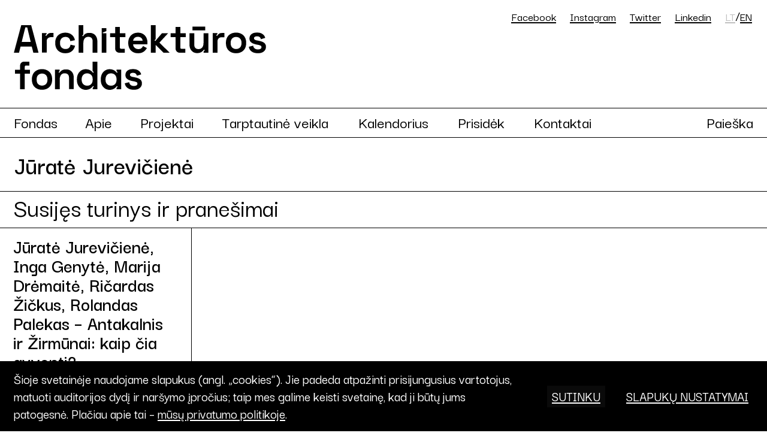

--- FILE ---
content_type: text/html; charset=UTF-8
request_url: https://archfondas.lt/asmuo/jurate-jureviciene/
body_size: 18763
content:

<!doctype html>
<html lang="lt">
  <head>
    <meta charset="utf-8">
    <meta name="viewport" content="width=device-width, initial-scale=1">
    <link rel="preconnect" href="https://fonts.googleapis.com">
    <link rel="preconnect" href="https://fonts.gstatic.com" crossorigin>
    <link href="https://fonts.googleapis.com/css2?family=Darker+Grotesque:wght@500;600&display=swap" rel="stylesheet">
        <meta name='robots' content='index, follow, max-image-preview:large, max-snippet:-1, max-video-preview:-1' />
	<style>img:is([sizes="auto" i], [sizes^="auto," i]) { contain-intrinsic-size: 3000px 1500px }</style>
	<link rel="alternate" hreflang="en" href="https://archfondas.lt/en/asmuo/jurate-jureviciene/" />
<link rel="alternate" hreflang="lt" href="https://archfondas.lt/asmuo/jurate-jureviciene/" />
<link rel="alternate" hreflang="x-default" href="https://archfondas.lt/asmuo/jurate-jureviciene/" />

	<!-- This site is optimized with the Yoast SEO plugin v24.1 - https://yoast.com/wordpress/plugins/seo/ -->
	<title>Jūratė Jurevičienė &#8211; Architektūros fondas</title>
	<link rel="canonical" href="https://archfondas.lt/asmuo/jurate-jureviciene/" />
	<meta property="og:locale" content="lt_LT" />
	<meta property="og:type" content="article" />
	<meta property="og:title" content="Jūratė Jurevičienė &#8211; Architektūros fondas" />
	<meta property="og:url" content="https://archfondas.lt/asmuo/jurate-jureviciene/" />
	<meta property="og:site_name" content="Architektūros fondas" />
	<meta property="article:publisher" content="https://www.facebook.com/archfondas" />
	<meta name="twitter:card" content="summary_large_image" />
	<meta name="twitter:site" content="@archfondas" />
	<script type="application/ld+json" class="yoast-schema-graph">{"@context":"https://schema.org","@graph":[{"@type":"WebPage","@id":"https://archfondas.lt/asmuo/jurate-jureviciene/","url":"https://archfondas.lt/asmuo/jurate-jureviciene/","name":"Jūratė Jurevičienė &#8211; Architektūros fondas","isPartOf":{"@id":"https://archfondas.lt/#website"},"datePublished":"2022-12-16T15:24:31+00:00","dateModified":"2022-12-16T15:24:31+00:00","breadcrumb":{"@id":"https://archfondas.lt/asmuo/jurate-jureviciene/#breadcrumb"},"inLanguage":"lt-LT","potentialAction":[{"@type":"ReadAction","target":["https://archfondas.lt/asmuo/jurate-jureviciene/"]}]},{"@type":"BreadcrumbList","@id":"https://archfondas.lt/asmuo/jurate-jureviciene/#breadcrumb","itemListElement":[{"@type":"ListItem","position":1,"name":"Home","item":"https://archfondas.lt/"},{"@type":"ListItem","position":2,"name":"Kreditai","item":"https://archfondas.lt/asmuo/"},{"@type":"ListItem","position":3,"name":"Jūratė Jurevičienė"}]},{"@type":"WebSite","@id":"https://archfondas.lt/#website","url":"https://archfondas.lt/","name":"Architektūros fondas","description":"Mes esame nevyriausybinė, pelno nesiekianti organizacija kurianti bei puoselėjanti architektūros kultūrą.","publisher":{"@id":"https://archfondas.lt/#organization"},"potentialAction":[{"@type":"SearchAction","target":{"@type":"EntryPoint","urlTemplate":"https://archfondas.lt/?s={search_term_string}"},"query-input":{"@type":"PropertyValueSpecification","valueRequired":true,"valueName":"search_term_string"}}],"inLanguage":"lt-LT"},{"@type":"Organization","@id":"https://archfondas.lt/#organization","name":"Architektūros fondas","url":"https://archfondas.lt/","logo":{"@type":"ImageObject","inLanguage":"lt-LT","@id":"https://archfondas.lt/#/schema/logo/image/","url":"https://archfondas.lt/wp-content/uploads/2023/04/archfondas-logo.svg","contentUrl":"https://archfondas.lt/wp-content/uploads/2023/04/archfondas-logo.svg","width":483,"height":124,"caption":"Architektūros fondas"},"image":{"@id":"https://archfondas.lt/#/schema/logo/image/"},"sameAs":["https://www.facebook.com/archfondas","https://x.com/archfondas"]}]}</script>
	<!-- / Yoast SEO plugin. -->


<script type="text/javascript">
/* <![CDATA[ */
window._wpemojiSettings = {"baseUrl":"https:\/\/s.w.org\/images\/core\/emoji\/15.0.3\/72x72\/","ext":".png","svgUrl":"https:\/\/s.w.org\/images\/core\/emoji\/15.0.3\/svg\/","svgExt":".svg","source":{"concatemoji":"https:\/\/archfondas.lt\/wp-includes\/js\/wp-emoji-release.min.js?ver=6.7.1"}};
/*! This file is auto-generated */
!function(i,n){var o,s,e;function c(e){try{var t={supportTests:e,timestamp:(new Date).valueOf()};sessionStorage.setItem(o,JSON.stringify(t))}catch(e){}}function p(e,t,n){e.clearRect(0,0,e.canvas.width,e.canvas.height),e.fillText(t,0,0);var t=new Uint32Array(e.getImageData(0,0,e.canvas.width,e.canvas.height).data),r=(e.clearRect(0,0,e.canvas.width,e.canvas.height),e.fillText(n,0,0),new Uint32Array(e.getImageData(0,0,e.canvas.width,e.canvas.height).data));return t.every(function(e,t){return e===r[t]})}function u(e,t,n){switch(t){case"flag":return n(e,"\ud83c\udff3\ufe0f\u200d\u26a7\ufe0f","\ud83c\udff3\ufe0f\u200b\u26a7\ufe0f")?!1:!n(e,"\ud83c\uddfa\ud83c\uddf3","\ud83c\uddfa\u200b\ud83c\uddf3")&&!n(e,"\ud83c\udff4\udb40\udc67\udb40\udc62\udb40\udc65\udb40\udc6e\udb40\udc67\udb40\udc7f","\ud83c\udff4\u200b\udb40\udc67\u200b\udb40\udc62\u200b\udb40\udc65\u200b\udb40\udc6e\u200b\udb40\udc67\u200b\udb40\udc7f");case"emoji":return!n(e,"\ud83d\udc26\u200d\u2b1b","\ud83d\udc26\u200b\u2b1b")}return!1}function f(e,t,n){var r="undefined"!=typeof WorkerGlobalScope&&self instanceof WorkerGlobalScope?new OffscreenCanvas(300,150):i.createElement("canvas"),a=r.getContext("2d",{willReadFrequently:!0}),o=(a.textBaseline="top",a.font="600 32px Arial",{});return e.forEach(function(e){o[e]=t(a,e,n)}),o}function t(e){var t=i.createElement("script");t.src=e,t.defer=!0,i.head.appendChild(t)}"undefined"!=typeof Promise&&(o="wpEmojiSettingsSupports",s=["flag","emoji"],n.supports={everything:!0,everythingExceptFlag:!0},e=new Promise(function(e){i.addEventListener("DOMContentLoaded",e,{once:!0})}),new Promise(function(t){var n=function(){try{var e=JSON.parse(sessionStorage.getItem(o));if("object"==typeof e&&"number"==typeof e.timestamp&&(new Date).valueOf()<e.timestamp+604800&&"object"==typeof e.supportTests)return e.supportTests}catch(e){}return null}();if(!n){if("undefined"!=typeof Worker&&"undefined"!=typeof OffscreenCanvas&&"undefined"!=typeof URL&&URL.createObjectURL&&"undefined"!=typeof Blob)try{var e="postMessage("+f.toString()+"("+[JSON.stringify(s),u.toString(),p.toString()].join(",")+"));",r=new Blob([e],{type:"text/javascript"}),a=new Worker(URL.createObjectURL(r),{name:"wpTestEmojiSupports"});return void(a.onmessage=function(e){c(n=e.data),a.terminate(),t(n)})}catch(e){}c(n=f(s,u,p))}t(n)}).then(function(e){for(var t in e)n.supports[t]=e[t],n.supports.everything=n.supports.everything&&n.supports[t],"flag"!==t&&(n.supports.everythingExceptFlag=n.supports.everythingExceptFlag&&n.supports[t]);n.supports.everythingExceptFlag=n.supports.everythingExceptFlag&&!n.supports.flag,n.DOMReady=!1,n.readyCallback=function(){n.DOMReady=!0}}).then(function(){return e}).then(function(){var e;n.supports.everything||(n.readyCallback(),(e=n.source||{}).concatemoji?t(e.concatemoji):e.wpemoji&&e.twemoji&&(t(e.twemoji),t(e.wpemoji)))}))}((window,document),window._wpemojiSettings);
/* ]]> */
</script>
<link rel='stylesheet' id='mci-footnotes-jquery-tooltips-pagelayout-none-css' href='https://archfondas.lt/wp-content/plugins/footnotes/css/footnotes-jqttbrpl0.min.css?ver=2.7.3' type='text/css' media='all' />
<style id='wp-emoji-styles-inline-css' type='text/css'>

	img.wp-smiley, img.emoji {
		display: inline !important;
		border: none !important;
		box-shadow: none !important;
		height: 1em !important;
		width: 1em !important;
		margin: 0 0.07em !important;
		vertical-align: -0.1em !important;
		background: none !important;
		padding: 0 !important;
	}
</style>
<link rel='stylesheet' id='wp-block-library-css' href='https://archfondas.lt/wp-includes/css/dist/block-library/style.min.css?ver=6.7.1' type='text/css' media='all' />
<style id='safe-svg-svg-icon-style-inline-css' type='text/css'>
.safe-svg-cover{text-align:center}.safe-svg-cover .safe-svg-inside{display:inline-block;max-width:100%}.safe-svg-cover svg{height:100%;max-height:100%;max-width:100%;width:100%}

</style>
<style id='classic-theme-styles-inline-css' type='text/css'>
/*! This file is auto-generated */
.wp-block-button__link{color:#fff;background-color:#32373c;border-radius:9999px;box-shadow:none;text-decoration:none;padding:calc(.667em + 2px) calc(1.333em + 2px);font-size:1.125em}.wp-block-file__button{background:#32373c;color:#fff;text-decoration:none}
</style>
<style id='global-styles-inline-css' type='text/css'>
:root{--wp--preset--aspect-ratio--square: 1;--wp--preset--aspect-ratio--4-3: 4/3;--wp--preset--aspect-ratio--3-4: 3/4;--wp--preset--aspect-ratio--3-2: 3/2;--wp--preset--aspect-ratio--2-3: 2/3;--wp--preset--aspect-ratio--16-9: 16/9;--wp--preset--aspect-ratio--9-16: 9/16;--wp--preset--color--black: #000000;--wp--preset--color--cyan-bluish-gray: #abb8c3;--wp--preset--color--white: #ffffff;--wp--preset--color--pale-pink: #f78da7;--wp--preset--color--vivid-red: #cf2e2e;--wp--preset--color--luminous-vivid-orange: #ff6900;--wp--preset--color--luminous-vivid-amber: #fcb900;--wp--preset--color--light-green-cyan: #7bdcb5;--wp--preset--color--vivid-green-cyan: #00d084;--wp--preset--color--pale-cyan-blue: #8ed1fc;--wp--preset--color--vivid-cyan-blue: #0693e3;--wp--preset--color--vivid-purple: #9b51e0;--wp--preset--gradient--vivid-cyan-blue-to-vivid-purple: linear-gradient(135deg,rgba(6,147,227,1) 0%,rgb(155,81,224) 100%);--wp--preset--gradient--light-green-cyan-to-vivid-green-cyan: linear-gradient(135deg,rgb(122,220,180) 0%,rgb(0,208,130) 100%);--wp--preset--gradient--luminous-vivid-amber-to-luminous-vivid-orange: linear-gradient(135deg,rgba(252,185,0,1) 0%,rgba(255,105,0,1) 100%);--wp--preset--gradient--luminous-vivid-orange-to-vivid-red: linear-gradient(135deg,rgba(255,105,0,1) 0%,rgb(207,46,46) 100%);--wp--preset--gradient--very-light-gray-to-cyan-bluish-gray: linear-gradient(135deg,rgb(238,238,238) 0%,rgb(169,184,195) 100%);--wp--preset--gradient--cool-to-warm-spectrum: linear-gradient(135deg,rgb(74,234,220) 0%,rgb(151,120,209) 20%,rgb(207,42,186) 40%,rgb(238,44,130) 60%,rgb(251,105,98) 80%,rgb(254,248,76) 100%);--wp--preset--gradient--blush-light-purple: linear-gradient(135deg,rgb(255,206,236) 0%,rgb(152,150,240) 100%);--wp--preset--gradient--blush-bordeaux: linear-gradient(135deg,rgb(254,205,165) 0%,rgb(254,45,45) 50%,rgb(107,0,62) 100%);--wp--preset--gradient--luminous-dusk: linear-gradient(135deg,rgb(255,203,112) 0%,rgb(199,81,192) 50%,rgb(65,88,208) 100%);--wp--preset--gradient--pale-ocean: linear-gradient(135deg,rgb(255,245,203) 0%,rgb(182,227,212) 50%,rgb(51,167,181) 100%);--wp--preset--gradient--electric-grass: linear-gradient(135deg,rgb(202,248,128) 0%,rgb(113,206,126) 100%);--wp--preset--gradient--midnight: linear-gradient(135deg,rgb(2,3,129) 0%,rgb(40,116,252) 100%);--wp--preset--font-size--small: 13px;--wp--preset--font-size--medium: 20px;--wp--preset--font-size--large: 36px;--wp--preset--font-size--x-large: 42px;--wp--preset--spacing--20: 0.44rem;--wp--preset--spacing--30: 0.67rem;--wp--preset--spacing--40: 1rem;--wp--preset--spacing--50: 1.5rem;--wp--preset--spacing--60: 2.25rem;--wp--preset--spacing--70: 3.38rem;--wp--preset--spacing--80: 5.06rem;--wp--preset--shadow--natural: 6px 6px 9px rgba(0, 0, 0, 0.2);--wp--preset--shadow--deep: 12px 12px 50px rgba(0, 0, 0, 0.4);--wp--preset--shadow--sharp: 6px 6px 0px rgba(0, 0, 0, 0.2);--wp--preset--shadow--outlined: 6px 6px 0px -3px rgba(255, 255, 255, 1), 6px 6px rgba(0, 0, 0, 1);--wp--preset--shadow--crisp: 6px 6px 0px rgba(0, 0, 0, 1);}:where(.is-layout-flex){gap: 0.5em;}:where(.is-layout-grid){gap: 0.5em;}body .is-layout-flex{display: flex;}.is-layout-flex{flex-wrap: wrap;align-items: center;}.is-layout-flex > :is(*, div){margin: 0;}body .is-layout-grid{display: grid;}.is-layout-grid > :is(*, div){margin: 0;}:where(.wp-block-columns.is-layout-flex){gap: 2em;}:where(.wp-block-columns.is-layout-grid){gap: 2em;}:where(.wp-block-post-template.is-layout-flex){gap: 1.25em;}:where(.wp-block-post-template.is-layout-grid){gap: 1.25em;}.has-black-color{color: var(--wp--preset--color--black) !important;}.has-cyan-bluish-gray-color{color: var(--wp--preset--color--cyan-bluish-gray) !important;}.has-white-color{color: var(--wp--preset--color--white) !important;}.has-pale-pink-color{color: var(--wp--preset--color--pale-pink) !important;}.has-vivid-red-color{color: var(--wp--preset--color--vivid-red) !important;}.has-luminous-vivid-orange-color{color: var(--wp--preset--color--luminous-vivid-orange) !important;}.has-luminous-vivid-amber-color{color: var(--wp--preset--color--luminous-vivid-amber) !important;}.has-light-green-cyan-color{color: var(--wp--preset--color--light-green-cyan) !important;}.has-vivid-green-cyan-color{color: var(--wp--preset--color--vivid-green-cyan) !important;}.has-pale-cyan-blue-color{color: var(--wp--preset--color--pale-cyan-blue) !important;}.has-vivid-cyan-blue-color{color: var(--wp--preset--color--vivid-cyan-blue) !important;}.has-vivid-purple-color{color: var(--wp--preset--color--vivid-purple) !important;}.has-black-background-color{background-color: var(--wp--preset--color--black) !important;}.has-cyan-bluish-gray-background-color{background-color: var(--wp--preset--color--cyan-bluish-gray) !important;}.has-white-background-color{background-color: var(--wp--preset--color--white) !important;}.has-pale-pink-background-color{background-color: var(--wp--preset--color--pale-pink) !important;}.has-vivid-red-background-color{background-color: var(--wp--preset--color--vivid-red) !important;}.has-luminous-vivid-orange-background-color{background-color: var(--wp--preset--color--luminous-vivid-orange) !important;}.has-luminous-vivid-amber-background-color{background-color: var(--wp--preset--color--luminous-vivid-amber) !important;}.has-light-green-cyan-background-color{background-color: var(--wp--preset--color--light-green-cyan) !important;}.has-vivid-green-cyan-background-color{background-color: var(--wp--preset--color--vivid-green-cyan) !important;}.has-pale-cyan-blue-background-color{background-color: var(--wp--preset--color--pale-cyan-blue) !important;}.has-vivid-cyan-blue-background-color{background-color: var(--wp--preset--color--vivid-cyan-blue) !important;}.has-vivid-purple-background-color{background-color: var(--wp--preset--color--vivid-purple) !important;}.has-black-border-color{border-color: var(--wp--preset--color--black) !important;}.has-cyan-bluish-gray-border-color{border-color: var(--wp--preset--color--cyan-bluish-gray) !important;}.has-white-border-color{border-color: var(--wp--preset--color--white) !important;}.has-pale-pink-border-color{border-color: var(--wp--preset--color--pale-pink) !important;}.has-vivid-red-border-color{border-color: var(--wp--preset--color--vivid-red) !important;}.has-luminous-vivid-orange-border-color{border-color: var(--wp--preset--color--luminous-vivid-orange) !important;}.has-luminous-vivid-amber-border-color{border-color: var(--wp--preset--color--luminous-vivid-amber) !important;}.has-light-green-cyan-border-color{border-color: var(--wp--preset--color--light-green-cyan) !important;}.has-vivid-green-cyan-border-color{border-color: var(--wp--preset--color--vivid-green-cyan) !important;}.has-pale-cyan-blue-border-color{border-color: var(--wp--preset--color--pale-cyan-blue) !important;}.has-vivid-cyan-blue-border-color{border-color: var(--wp--preset--color--vivid-cyan-blue) !important;}.has-vivid-purple-border-color{border-color: var(--wp--preset--color--vivid-purple) !important;}.has-vivid-cyan-blue-to-vivid-purple-gradient-background{background: var(--wp--preset--gradient--vivid-cyan-blue-to-vivid-purple) !important;}.has-light-green-cyan-to-vivid-green-cyan-gradient-background{background: var(--wp--preset--gradient--light-green-cyan-to-vivid-green-cyan) !important;}.has-luminous-vivid-amber-to-luminous-vivid-orange-gradient-background{background: var(--wp--preset--gradient--luminous-vivid-amber-to-luminous-vivid-orange) !important;}.has-luminous-vivid-orange-to-vivid-red-gradient-background{background: var(--wp--preset--gradient--luminous-vivid-orange-to-vivid-red) !important;}.has-very-light-gray-to-cyan-bluish-gray-gradient-background{background: var(--wp--preset--gradient--very-light-gray-to-cyan-bluish-gray) !important;}.has-cool-to-warm-spectrum-gradient-background{background: var(--wp--preset--gradient--cool-to-warm-spectrum) !important;}.has-blush-light-purple-gradient-background{background: var(--wp--preset--gradient--blush-light-purple) !important;}.has-blush-bordeaux-gradient-background{background: var(--wp--preset--gradient--blush-bordeaux) !important;}.has-luminous-dusk-gradient-background{background: var(--wp--preset--gradient--luminous-dusk) !important;}.has-pale-ocean-gradient-background{background: var(--wp--preset--gradient--pale-ocean) !important;}.has-electric-grass-gradient-background{background: var(--wp--preset--gradient--electric-grass) !important;}.has-midnight-gradient-background{background: var(--wp--preset--gradient--midnight) !important;}.has-small-font-size{font-size: var(--wp--preset--font-size--small) !important;}.has-medium-font-size{font-size: var(--wp--preset--font-size--medium) !important;}.has-large-font-size{font-size: var(--wp--preset--font-size--large) !important;}.has-x-large-font-size{font-size: var(--wp--preset--font-size--x-large) !important;}
:where(.wp-block-post-template.is-layout-flex){gap: 1.25em;}:where(.wp-block-post-template.is-layout-grid){gap: 1.25em;}
:where(.wp-block-columns.is-layout-flex){gap: 2em;}:where(.wp-block-columns.is-layout-grid){gap: 2em;}
:root :where(.wp-block-pullquote){font-size: 1.5em;line-height: 1.6;}
</style>
<link rel='stylesheet' id='wpml-blocks-css' href='https://archfondas.lt/wp-content/plugins/sitepress-multilingual-cms/dist/css/blocks/styles.css?ver=4.6.15' type='text/css' media='all' />
<link rel='stylesheet' id='af-bootstrap-style-css' href='https://archfondas.lt/wp-content/themes/archfondas/css/bootstrap.min.css?ver=6.7.1' type='text/css' media='all' />
<link rel='stylesheet' id='af-style-css' href='https://archfondas.lt/wp-content/themes/archfondas/style.css?20240423&#038;ver=6.7.1' type='text/css' media='all' />
<link rel='stylesheet' id='moove_gdpr_frontend-css' href='https://archfondas.lt/wp-content/plugins/gdpr-cookie-compliance/dist/styles/gdpr-main-nf.css?ver=4.15.6' type='text/css' media='all' />
<style id='moove_gdpr_frontend-inline-css' type='text/css'>
				#moove_gdpr_cookie_modal .moove-gdpr-modal-content .moove-gdpr-tab-main h3.tab-title, 
				#moove_gdpr_cookie_modal .moove-gdpr-modal-content .moove-gdpr-tab-main span.tab-title,
				#moove_gdpr_cookie_modal .moove-gdpr-modal-content .moove-gdpr-modal-left-content #moove-gdpr-menu li a, 
				#moove_gdpr_cookie_modal .moove-gdpr-modal-content .moove-gdpr-modal-left-content #moove-gdpr-menu li button,
				#moove_gdpr_cookie_modal .moove-gdpr-modal-content .moove-gdpr-modal-left-content .moove-gdpr-branding-cnt a,
				#moove_gdpr_cookie_modal .moove-gdpr-modal-content .moove-gdpr-modal-footer-content .moove-gdpr-button-holder a.mgbutton, 
				#moove_gdpr_cookie_modal .moove-gdpr-modal-content .moove-gdpr-modal-footer-content .moove-gdpr-button-holder button.mgbutton,
				#moove_gdpr_cookie_modal .cookie-switch .cookie-slider:after, 
				#moove_gdpr_cookie_modal .cookie-switch .slider:after, 
				#moove_gdpr_cookie_modal .switch .cookie-slider:after, 
				#moove_gdpr_cookie_modal .switch .slider:after,
				#moove_gdpr_cookie_info_bar .moove-gdpr-info-bar-container .moove-gdpr-info-bar-content p, 
				#moove_gdpr_cookie_info_bar .moove-gdpr-info-bar-container .moove-gdpr-info-bar-content p a,
				#moove_gdpr_cookie_info_bar .moove-gdpr-info-bar-container .moove-gdpr-info-bar-content a.mgbutton, 
				#moove_gdpr_cookie_info_bar .moove-gdpr-info-bar-container .moove-gdpr-info-bar-content button.mgbutton,
				#moove_gdpr_cookie_modal .moove-gdpr-modal-content .moove-gdpr-tab-main .moove-gdpr-tab-main-content h1, 
				#moove_gdpr_cookie_modal .moove-gdpr-modal-content .moove-gdpr-tab-main .moove-gdpr-tab-main-content h2, 
				#moove_gdpr_cookie_modal .moove-gdpr-modal-content .moove-gdpr-tab-main .moove-gdpr-tab-main-content h3, 
				#moove_gdpr_cookie_modal .moove-gdpr-modal-content .moove-gdpr-tab-main .moove-gdpr-tab-main-content h4, 
				#moove_gdpr_cookie_modal .moove-gdpr-modal-content .moove-gdpr-tab-main .moove-gdpr-tab-main-content h5, 
				#moove_gdpr_cookie_modal .moove-gdpr-modal-content .moove-gdpr-tab-main .moove-gdpr-tab-main-content h6,
				#moove_gdpr_cookie_modal .moove-gdpr-modal-content.moove_gdpr_modal_theme_v2 .moove-gdpr-modal-title .tab-title,
				#moove_gdpr_cookie_modal .moove-gdpr-modal-content.moove_gdpr_modal_theme_v2 .moove-gdpr-tab-main h3.tab-title, 
				#moove_gdpr_cookie_modal .moove-gdpr-modal-content.moove_gdpr_modal_theme_v2 .moove-gdpr-tab-main span.tab-title,
				#moove_gdpr_cookie_modal .moove-gdpr-modal-content.moove_gdpr_modal_theme_v2 .moove-gdpr-branding-cnt a {
				 	font-weight: inherit				}
			#moove_gdpr_cookie_modal,#moove_gdpr_cookie_info_bar,.gdpr_cookie_settings_shortcode_content{font-family:inherit}#moove_gdpr_save_popup_settings_button{background-color:#373737;color:#fff}#moove_gdpr_save_popup_settings_button:hover{background-color:#000}#moove_gdpr_cookie_info_bar .moove-gdpr-info-bar-container .moove-gdpr-info-bar-content a.mgbutton,#moove_gdpr_cookie_info_bar .moove-gdpr-info-bar-container .moove-gdpr-info-bar-content button.mgbutton{background-color:#0a0a0a}#moove_gdpr_cookie_modal .moove-gdpr-modal-content .moove-gdpr-modal-footer-content .moove-gdpr-button-holder a.mgbutton,#moove_gdpr_cookie_modal .moove-gdpr-modal-content .moove-gdpr-modal-footer-content .moove-gdpr-button-holder button.mgbutton,.gdpr_cookie_settings_shortcode_content .gdpr-shr-button.button-green{background-color:#0a0a0a;border-color:#0a0a0a}#moove_gdpr_cookie_modal .moove-gdpr-modal-content .moove-gdpr-modal-footer-content .moove-gdpr-button-holder a.mgbutton:hover,#moove_gdpr_cookie_modal .moove-gdpr-modal-content .moove-gdpr-modal-footer-content .moove-gdpr-button-holder button.mgbutton:hover,.gdpr_cookie_settings_shortcode_content .gdpr-shr-button.button-green:hover{background-color:#fff;color:#0a0a0a}#moove_gdpr_cookie_modal .moove-gdpr-modal-content .moove-gdpr-modal-close i,#moove_gdpr_cookie_modal .moove-gdpr-modal-content .moove-gdpr-modal-close span.gdpr-icon{background-color:#0a0a0a;border:1px solid #0a0a0a}#moove_gdpr_cookie_info_bar span.change-settings-button.focus-g,#moove_gdpr_cookie_info_bar span.change-settings-button:focus,#moove_gdpr_cookie_info_bar button.change-settings-button.focus-g,#moove_gdpr_cookie_info_bar button.change-settings-button:focus{-webkit-box-shadow:0 0 1px 3px #0a0a0a;-moz-box-shadow:0 0 1px 3px #0a0a0a;box-shadow:0 0 1px 3px #0a0a0a}#moove_gdpr_cookie_modal .moove-gdpr-modal-content .moove-gdpr-modal-close i:hover,#moove_gdpr_cookie_modal .moove-gdpr-modal-content .moove-gdpr-modal-close span.gdpr-icon:hover,#moove_gdpr_cookie_info_bar span[data-href]>u.change-settings-button{color:#0a0a0a}#moove_gdpr_cookie_modal .moove-gdpr-modal-content .moove-gdpr-modal-left-content #moove-gdpr-menu li.menu-item-selected a span.gdpr-icon,#moove_gdpr_cookie_modal .moove-gdpr-modal-content .moove-gdpr-modal-left-content #moove-gdpr-menu li.menu-item-selected button span.gdpr-icon{color:inherit}#moove_gdpr_cookie_modal .moove-gdpr-modal-content .moove-gdpr-modal-left-content #moove-gdpr-menu li a span.gdpr-icon,#moove_gdpr_cookie_modal .moove-gdpr-modal-content .moove-gdpr-modal-left-content #moove-gdpr-menu li button span.gdpr-icon{color:inherit}#moove_gdpr_cookie_modal .gdpr-acc-link{line-height:0;font-size:0;color:transparent;position:absolute}#moove_gdpr_cookie_modal .moove-gdpr-modal-content .moove-gdpr-modal-close:hover i,#moove_gdpr_cookie_modal .moove-gdpr-modal-content .moove-gdpr-modal-left-content #moove-gdpr-menu li a,#moove_gdpr_cookie_modal .moove-gdpr-modal-content .moove-gdpr-modal-left-content #moove-gdpr-menu li button,#moove_gdpr_cookie_modal .moove-gdpr-modal-content .moove-gdpr-modal-left-content #moove-gdpr-menu li button i,#moove_gdpr_cookie_modal .moove-gdpr-modal-content .moove-gdpr-modal-left-content #moove-gdpr-menu li a i,#moove_gdpr_cookie_modal .moove-gdpr-modal-content .moove-gdpr-tab-main .moove-gdpr-tab-main-content a:hover,#moove_gdpr_cookie_info_bar.moove-gdpr-dark-scheme .moove-gdpr-info-bar-container .moove-gdpr-info-bar-content a.mgbutton:hover,#moove_gdpr_cookie_info_bar.moove-gdpr-dark-scheme .moove-gdpr-info-bar-container .moove-gdpr-info-bar-content button.mgbutton:hover,#moove_gdpr_cookie_info_bar.moove-gdpr-dark-scheme .moove-gdpr-info-bar-container .moove-gdpr-info-bar-content a:hover,#moove_gdpr_cookie_info_bar.moove-gdpr-dark-scheme .moove-gdpr-info-bar-container .moove-gdpr-info-bar-content button:hover,#moove_gdpr_cookie_info_bar.moove-gdpr-dark-scheme .moove-gdpr-info-bar-container .moove-gdpr-info-bar-content span.change-settings-button:hover,#moove_gdpr_cookie_info_bar.moove-gdpr-dark-scheme .moove-gdpr-info-bar-container .moove-gdpr-info-bar-content button.change-settings-button:hover,#moove_gdpr_cookie_info_bar.moove-gdpr-dark-scheme .moove-gdpr-info-bar-container .moove-gdpr-info-bar-content u.change-settings-button:hover,#moove_gdpr_cookie_info_bar span[data-href]>u.change-settings-button,#moove_gdpr_cookie_info_bar.moove-gdpr-dark-scheme .moove-gdpr-info-bar-container .moove-gdpr-info-bar-content a.mgbutton.focus-g,#moove_gdpr_cookie_info_bar.moove-gdpr-dark-scheme .moove-gdpr-info-bar-container .moove-gdpr-info-bar-content button.mgbutton.focus-g,#moove_gdpr_cookie_info_bar.moove-gdpr-dark-scheme .moove-gdpr-info-bar-container .moove-gdpr-info-bar-content a.focus-g,#moove_gdpr_cookie_info_bar.moove-gdpr-dark-scheme .moove-gdpr-info-bar-container .moove-gdpr-info-bar-content button.focus-g,#moove_gdpr_cookie_info_bar.moove-gdpr-dark-scheme .moove-gdpr-info-bar-container .moove-gdpr-info-bar-content a.mgbutton:focus,#moove_gdpr_cookie_info_bar.moove-gdpr-dark-scheme .moove-gdpr-info-bar-container .moove-gdpr-info-bar-content button.mgbutton:focus,#moove_gdpr_cookie_info_bar.moove-gdpr-dark-scheme .moove-gdpr-info-bar-container .moove-gdpr-info-bar-content a:focus,#moove_gdpr_cookie_info_bar.moove-gdpr-dark-scheme .moove-gdpr-info-bar-container .moove-gdpr-info-bar-content button:focus,#moove_gdpr_cookie_info_bar.moove-gdpr-dark-scheme .moove-gdpr-info-bar-container .moove-gdpr-info-bar-content span.change-settings-button.focus-g,span.change-settings-button:focus,button.change-settings-button.focus-g,button.change-settings-button:focus,#moove_gdpr_cookie_info_bar.moove-gdpr-dark-scheme .moove-gdpr-info-bar-container .moove-gdpr-info-bar-content u.change-settings-button.focus-g,#moove_gdpr_cookie_info_bar.moove-gdpr-dark-scheme .moove-gdpr-info-bar-container .moove-gdpr-info-bar-content u.change-settings-button:focus{color:#0a0a0a}#moove_gdpr_cookie_modal.gdpr_lightbox-hide{display:none}#moove_gdpr_cookie_info_bar .moove-gdpr-info-bar-container .moove-gdpr-info-bar-content a.mgbutton,#moove_gdpr_cookie_info_bar .moove-gdpr-info-bar-container .moove-gdpr-info-bar-content button.mgbutton,#moove_gdpr_cookie_modal .moove-gdpr-modal-content .moove-gdpr-modal-footer-content .moove-gdpr-button-holder a.mgbutton,#moove_gdpr_cookie_modal .moove-gdpr-modal-content .moove-gdpr-modal-footer-content .moove-gdpr-button-holder button.mgbutton,.gdpr-shr-button,#moove_gdpr_cookie_info_bar .moove-gdpr-infobar-close-btn{border-radius:0}
</style>
<script type="text/javascript" src="https://archfondas.lt/wp-includes/js/jquery/jquery.min.js?ver=3.7.1" id="jquery-core-js"></script>
<script type="text/javascript" src="https://archfondas.lt/wp-includes/js/jquery/jquery-migrate.min.js?ver=3.4.1" id="jquery-migrate-js"></script>
<script type="text/javascript" src="https://archfondas.lt/wp-content/plugins/footnotes/js/jquery.tools.min.js?ver=1.2.7.redacted.2" id="mci-footnotes-jquery-tools-js"></script>
<script type="text/javascript" src="https://archfondas.lt/wp-content/themes/archfondas/js/bootstrap.min.js?ver=6.7.1" id="af-bootstrap-script-js"></script>
<script type="text/javascript" src="https://archfondas.lt/wp-content/themes/archfondas/js/flickity.pkgd.js?ver=6.7.1" id="af-flickity-script-js"></script>
<script type="text/javascript" src="https://archfondas.lt/wp-content/themes/archfondas/js/flickity.fade.js?ver=6.7.1" id="af-flickity-fade-script-js"></script>
<script type="text/javascript" src="https://archfondas.lt/wp-content/themes/archfondas/js/masonry.pkgd.min.js?ver=6.7.1" id="af-masonry-script-js"></script>
<script type="text/javascript" src="https://archfondas.lt/wp-content/themes/archfondas/js/snapback_cache.js?ver=6.7.1" id="af-snapback-script-js"></script>
<script type="text/javascript" src="https://archfondas.lt/wp-content/themes/archfondas/js/imagesloaded.pkgd.min.js?ver=6.7.1" id="af-imgload-script-js"></script>
<script type="text/javascript" src="https://archfondas.lt/wp-content/themes/archfondas/js/fontfaceobserver.js?ver=6.7.1" id="af-fontfaceobserver-js"></script>
<script type="text/javascript" src="https://archfondas.lt/wp-content/themes/archfondas/js/jquery.fracs-1.0.2.min.js?v=20220605&amp;ver=6.7.1" id="af-fracs-js"></script>
<script type="text/javascript" id="af-script-js-extra">
/* <![CDATA[ */
var afGlobalVars = {"ajaxurl":"https:\/\/archfondas.lt\/wp-admin\/admin-ajax.php"};
/* ]]> */
</script>
<script type="text/javascript" src="https://archfondas.lt/wp-content/themes/archfondas/js/scripts.js?v=20230328&amp;ver=6.7.1" id="af-script-js"></script>
<link rel="https://api.w.org/" href="https://archfondas.lt/wp-json/" /><link rel="EditURI" type="application/rsd+xml" title="RSD" href="https://archfondas.lt/xmlrpc.php?rsd" />
<meta name="generator" content="WordPress 6.7.1" />
<link rel='shortlink' href='https://archfondas.lt/?p=18728' />
<link rel="alternate" title="oEmbed (JSON)" type="application/json+oembed" href="https://archfondas.lt/wp-json/oembed/1.0/embed?url=https%3A%2F%2Farchfondas.lt%2Fasmuo%2Fjurate-jureviciene%2F" />
<link rel="alternate" title="oEmbed (XML)" type="text/xml+oembed" href="https://archfondas.lt/wp-json/oembed/1.0/embed?url=https%3A%2F%2Farchfondas.lt%2Fasmuo%2Fjurate-jureviciene%2F&#038;format=xml" />
<meta name="generator" content="WPML ver:4.6.15 stt:1,32;" />

<style type="text/css" media="all">
html {scroll-behavior: smooth;}
.footnotes_reference_container {margin-top: 24px !important; margin-bottom: 0px !important;}
.footnote_container_prepare > p {border-bottom: 1px solid #aaaaaa !important;}
.footnote_tooltip { font-size: 13px !important; color: #000000 !important; background-color: #ffffff !important; border-width: 1px !important; border-style: solid !important; border-color: #cccc99 !important; -webkit-box-shadow: 2px 2px 11px #666666; -moz-box-shadow: 2px 2px 11px #666666; box-shadow: 2px 2px 11px #666666; max-width: 450px !important;}

.footnote_container_prepare{ display: none ! important; }
.footnotes_reference_container{ border-top: 1px solid black; padding: var(--gutter) var(--gutter) 0; font-size: 0.86em; margin-left: calc(-1 * var(--gutter)); margin-right: calc(-1 * var(--gutter)); }
.footnotes_table caption.accessibility{ position: absolute; }
.footnote_plugin_text { padding: 0!important; }
.footnote_tooltip { border-color: #000000 !important; }
</style>
<style id="wpforms-css-vars-root">
				:root {
					--wpforms-field-border-radius: 3px;
--wpforms-field-background-color: #ffffff;
--wpforms-field-border-color: rgba( 0, 0, 0, 0.25 );
--wpforms-field-text-color: rgba( 0, 0, 0, 0.7 );
--wpforms-label-color: rgba( 0, 0, 0, 0.85 );
--wpforms-label-sublabel-color: rgba( 0, 0, 0, 0.55 );
--wpforms-label-error-color: #d63637;
--wpforms-button-border-radius: 3px;
--wpforms-button-background-color: #066aab;
--wpforms-button-text-color: #ffffff;
--wpforms-field-size-input-height: 43px;
--wpforms-field-size-input-spacing: 15px;
--wpforms-field-size-font-size: 16px;
--wpforms-field-size-line-height: 19px;
--wpforms-field-size-padding-h: 14px;
--wpforms-field-size-checkbox-size: 16px;
--wpforms-field-size-sublabel-spacing: 5px;
--wpforms-field-size-icon-size: 1;
--wpforms-label-size-font-size: 16px;
--wpforms-label-size-line-height: 19px;
--wpforms-label-size-sublabel-font-size: 14px;
--wpforms-label-size-sublabel-line-height: 17px;
--wpforms-button-size-font-size: 17px;
--wpforms-button-size-height: 41px;
--wpforms-button-size-padding-h: 15px;
--wpforms-button-size-margin-top: 10px;

				}
			</style>    <link rel="apple-touch-icon" sizes="180x180" href="https://archfondas.lt/wp-content/themes/archfondas/images/favicon/apple-touch-icon.png">
    <link rel="icon" type="image/png" sizes="32x32" href="https://archfondas.lt/wp-content/themes/archfondas/images/favicon/favicon-32x32.png">
    <link rel="icon" type="image/png" sizes="16x16" href="https://archfondas.lt/wp-content/themes/archfondas/images/favicon/favicon-16x16.png">
    <link rel="manifest" href="https://archfondas.lt/wp-content/themes/archfondas/images/favicon/site.webmanifest">
    <link rel="mask-icon" href="https://archfondas.lt/wp-content/themes/archfondas/images/favicon/safari-pinned-tab.svg" color="#000000">
    <link rel="shortcut icon" href="https://archfondas.lt/wp-content/themes/archfondas/images/favicon/favicon.ico">
    <meta name="msapplication-TileColor" content="#ffffff">
    <meta name="msapplication-config" content="https://archfondas.lt/wp-content/themes/archfondas/images/favicon/browserconfig.xml">
    <meta name="theme-color" content="#ffffff">
  </head>
  <body class="">
    <button class="mobile-nav-burger"></button>
    <header class="d-flex flex-wrap justify-content-center">
      <a href="#main" class="skip"></a>
      <div class="container header-container">
        <a href="https://archfondas.lt" class="logo-link">
          <img src="https://archfondas.lt/wp-content/themes/archfondas/images/archfondas-logo.svg" class="logo" alt="Architektūros fondas">
          <img src="https://archfondas.lt/wp-content/themes/archfondas/images/archfondas-logo-horizontal.svg" class="logo-horizontal" alt="Architektūros fondas">
        </a>
        <ul class="top-links">
            
<li><a href="https://www.facebook.com/archfondas/" target="_blank" class="highlight">Facebook</a></li><li><a href="https://www.instagram.com/archfondas/" target="_blank" class="highlight">Instagram</a></li><li><a href="https://twitter.com/archfondas" target="_blank" class="highlight">Twitter</a></li><li><a href="https://www.linkedin.com/company/archfondas" target="_blank" class="highlight">Linkedin</a></li>            <li><a href="https://archfondas.lt/asmuo/jurate-jureviciene/" class="lang-switcher current enbolden" title="LT">LT</a>/<a href="https://archfondas.lt/en/asmuo/jurate-jureviciene/" class="lang-switcher  enbolden" title="EN">EN</a></li>
        </ul>
        <div class="shrinked-nav-buttons">
          <button class="button search"></button>
          <button class="burger expand-nav-button"></button>
        </div>
      </div>
      <nav>
        <div class="container nav-container">
            <ul class="menu">
                                    <li><a href="https://archfondas.lt/fondas/"   title="Fondas" class="enbolden ">Fondas</a></li>
                                    <li><a href="https://archfondas.lt/apie/"   title="Apie" class="enbolden ">Apie</a></li>
                                    <li><a href="https://archfondas.lt/projektai/" id="projects-nav-item"  title="Projektai" class="enbolden ">Projektai</a></li>
                                    <li><a href="https://archfondas.lt/tarptautine-veikla/" id="international-projects-nav-item"  title="Tarptautinė veikla" class="enbolden ">Tarptautinė veikla</a></li>
                                    <li><a href="https://archfondas.lt/kalendorius/"   title="Kalendorius" class="enbolden ">Kalendorius</a></li>
                                    <li><a href="https://archfondas.lt/prisidek/"   title="Prisidėk" class="enbolden ">Prisidėk</a></li>
                                    <li><a href="https://archfondas.lt/kontaktai/"   title="Kontaktai" class="enbolden ">Kontaktai</a></li>
                                <li class="shrinked-lang-switcher"><a href="https://archfondas.lt/asmuo/jurate-jureviciene/" class="lang-switcher current enbolden" title="LT">LT</a>/<a href="https://archfondas.lt/en/asmuo/jurate-jureviciene/" class="lang-switcher  enbolden" title="EN">EN</a></li>
            </ul>
                        <button class="search button enbolden" title="Paieška">Paieška</button>
                        <ul class="mobile-top-links">
              
<li><a href="https://www.facebook.com/archfondas/" target="_blank" class="highlight">Facebook</a></li><li><a href="https://www.instagram.com/archfondas/" target="_blank" class="highlight">Instagram</a></li><li><a href="https://twitter.com/archfondas" target="_blank" class="highlight">Twitter</a></li><li><a href="https://www.linkedin.com/company/archfondas" target="_blank" class="highlight">Linkedin</a></li>            </ul>
            <div class="mobile-lang-switcher"><a href="https://archfondas.lt/asmuo/jurate-jureviciene/" class="lang-switcher current enbolden" title="LT">LT</a><a href="https://archfondas.lt/en/asmuo/jurate-jureviciene/" class="lang-switcher  enbolden" title="EN">EN</a></div>

        </div>
      </nav>
      <project-nav>
        <div class="container no-padding">
          <div class="hide-in-desktop mobile-header"><h2></h2><button class="close-button" data-element="project-nav"></button></div>
          <ul>
                          <li>
                    <a href="https://archfondas.lt/zyma/aiksteje/">
                      <div class="img-constraint">
                                                <img src="https://archfondas.lt/wp-content/uploads/2022/06/AI.svg" alt="Aikštėje" width="163" height="300" class="vertical">
                                              </div>
                          <div class="subtitle">Architektūros kritikos platforma</div>                    </a>
                </li>
                            <li>
                    <a href="https://archfondas.lt/zyma/architekturos-fondo-forumas/">
                      <div class="img-constraint">
                                                <img src="https://archfondas.lt/wp-content/uploads/2022/12/Asset-2.svg" alt="" width="870" height="347" class="">
                                              </div>
                                              </a>
                </li>
                            <li>
                    <a href="https://archfondas.lt/zyma/eksperimentu-platforma/">
                      <div class="img-constraint">
                                                <img src="https://archfondas.lt/wp-content/uploads/2021/10/EP.svg" alt="Eksperimentų platforma" width="965" height="300" class="">
                                              </div>
                          <div class="subtitle">Mentorystės programa</div>                    </a>
                </li>
                            <li>
                    <a href="https://archfondas.lt/zyma/open-house-vilnius/">
                      <div class="img-constraint">
                                                <img src="https://archfondas.lt/wp-content/uploads/2022/07/OHV.svg" alt="Open House Vilnius" width="697" height="300" class="">
                                              </div>
                          <div class="subtitle">Atviros architektūros savaitgalis</div>                    </a>
                </li>
                            <li class="short-line">
                  <a href="https://archfondas.lt/projektai/" class="view-all"><div class="last-line-underlined">Visi projektai&nbsp;<svg version="1.1" id="Layer_1" xmlns="http://www.w3.org/2000/svg" xmlns:xlink="http://www.w3.org/1999/xlink" x="0px" y="0px"
	 viewBox="0 0 37 34" style="enable-background:new 0 0 37 34;" xml:space="preserve">
<style type="text/css">
	.st0{stroke-width:2;}
</style>
<path fill="none" stroke="black" class="st0" d="M1,4.5l18,8.6v3.1L1,25.5"/>
<path fill="none" stroke="black" class="st0" d="M19,4.5l17,8.6v3.1l-17,9.3"/>
</svg></div></a>
                </li>
          </ul>
        </div>
      </project-nav>
      <international-project-nav>
        <div class="container no-padding">
        <div class="hide-in-desktop mobile-header"><h2></h2><button class="close-button" data-element="international-project-nav"></button></div>

          <ul>
                          <li>
                    <a href="https://archfondas.lt/zyma/circular-design/">
                    <div class="img-constraint">
                                              <img src="https://archfondas.lt/wp-content/uploads/2024/03/CiD_logoAsset-2.svg" alt="" width="194" height="212" class="vertical">
                                          </div>
                    <div class="subtitle">Žiedinio dizaino aljansas</div>                    </a>
                </li>
                            <li>
                    <a href="https://archfondas.lt/zyma/lina/">
                    <div class="img-constraint">
                                              <img src="https://archfondas.lt/wp-content/uploads/2022/07/LINA.svg" alt="" width="475" height="98" class="">
                                          </div>
                    <div class="subtitle">Europinė architektūros platforma</div>                    </a>
                </li>
                            <li>
                    <a href="https://archfondas.lt/zyma/open-house-europe/">
                    <div class="img-constraint">
                                              <img src="https://archfondas.lt/wp-content/uploads/2023/10/OHE_Logo.svg" alt="" width="1201" height="770" class="">
                                          </div>
                    <div class="subtitle">Tarptautinis bendradarbiavimo projektas</div>                    </a>
                </li>
                            <li>
                    <a href="https://archfondas.lt/zyma/open-house-worldwide/">
                    <div class="img-constraint">
                                              <img src="https://archfondas.lt/wp-content/uploads/2022/06/ohv-worldwide.svg" alt="" width="210" height="58" class="">
                                          </div>
                                        </a>
                </li>
                        <li>
                  <a href="https://archfondas.lt/tarptautine-veikla/" class="view-all"><div class="last-line-underlined">Visos tarptautinės veiklos&nbsp;<svg version="1.1" id="Layer_1" xmlns="http://www.w3.org/2000/svg" xmlns:xlink="http://www.w3.org/1999/xlink" x="0px" y="0px"
	 viewBox="0 0 37 34" style="enable-background:new 0 0 37 34;" xml:space="preserve">
<style type="text/css">
	.st0{stroke-width:2;}
</style>
<path fill="none" stroke="black" class="st0" d="M1,4.5l18,8.6v3.1L1,25.5"/>
<path fill="none" stroke="black" class="st0" d="M19,4.5l17,8.6v3.1l-17,9.3"/>
</svg></div></a>
                </li>

          </ul>
          </div>
      </international-project-nav>

            
<search class="simple">
    <div class="container">
        <form method="get" action="/" id="search-form">
        <input type="text" id="search-query" name="s" placeholder="Paieška..." value="">
        <input type="submit" id="search-submit-button" value="">
        <div id="submit-search-note">Ieškoti</div>
        <button id="reset-search-button" aria-title="Išvalyti viską" style=""></button>
        <div id="reset-search-note">Atšaukti</div>
        </form>
    </div>
</search>      
    </header>
    <main id="main" class="auto-height">
<section class="post-page">
    <div class="container">
        <div class="row">
                        <div class="col d-flex flex-column">
                <div class="row post-content-row creditor-title-row creditor-title-row-with-padding">
                    <h1 class="credit-page-title">Jūratė Jurevičienė</h1>
                </div>
                                            </div>
        </div>
    </div>

</section>


<section class="related-posts">

    <div class="container">
        <div class="col">
            <h2 class="section-title">Susijęs turinys ir pranešimai</h2>
        </div>
    </div>
    <div class="container related-posts-container grid-commons no-overflow" id="post-grid-container">
        <div class="masonry-grid full-width">
            <div class="masonry-grid-bar bar1"></div>
                        
        
            <div class="masonry-grid-item">
    <a href="https://archfondas.lt/jurate-jureviciene-inga-genyte-marija-dremaite-ricardas-zickus-rolandas-palekas-antakalnis-ir-zirmunai-kaip-cia-gyventi/">
        <h3>Jūratė Jurevičienė, Inga Genytė, Marija Drėmaitė, Ričardas Žičkus, Rolandas Palekas – Antakalnis ir Žirmūnai: kaip čia gyventi?</h3>                <div class="date">2011 12 10</div>
                    <div class="post-thumbnail">
                <img width="660" height="396" src="https://archfondas.lt/wp-content/uploads/2022/12/file_13336571671104264176.jpg" class="attachment-medium_large size-medium_large wp-post-image" alt="" decoding="async" fetchpriority="high" srcset="https://archfondas.lt/wp-content/uploads/2022/12/file_13336571671104264176.jpg 660w, https://archfondas.lt/wp-content/uploads/2022/12/file_13336571671104264176-300x180.jpg 300w" sizes="(max-width: 660px) 100vw, 660px" />            </div>
            </a>
    
        <div class="item-links-block">        <a href="https://archfondas.lt/zyma/architekturos-ekskursiju-fondas/">Architektūros [ekskursijų] fondas</a>&nbsp;&nbsp;</div>
    </div>

        
                
        </div>
    </div>

</section>

    <script>
jQuery(document).ready(function($){
    var snapbackCache = SnapbackCache({
        bodySelector: "#post-grid-container",
        finish: function(){console.log('finish');
            if( jQuery('#content-slider-element').length){
                console.log('finish');
                jQuery('#content-slider-element').flickity('destroy')
            }
        },
        refreshItems: function(dirtyThings){
            console.log('refresh carousels');
            initiateCarousel()
        }
    });
    snapbackCache.markDirty('content-slider-element');

    $("#post-grid-container").on("snapback-cache:cached", function(e, cachedPage) {
            //console.log( 'gali nespeti ' );
    });

    $(document).on('click', "#post-grid-container a:not(.load-more-posts-button)",function (e) {
        e.stopPropagation();
        snapbackCache.cachePage();
    }); 

    if (snapbackCache.willUseCacheOnThisPage() == false ){
        initMasonryGrid(); 

    } else { 

        $("#post-grid-container").on("snapback-cache:loaded", function(e, cachedPage) {

            initMasonryGrid();

            $('.load-more-posts-button').click(function(e){
                setupLoadMorePosts( e, this );
            })    

        });
    }

    function initMasonryGrid(){
        var $grid = $('.masonry-grid').masonry({
            // options
            itemSelector: '.masonry-grid-item',
            horizontalOrder: false
        });

        $grid.imagesLoaded().done( function() {
            $grid.masonry('layout');
            $grid.masonry( 'on', 'layoutComplete', function() {
                if ($('.masonry-grid').parent().hasClass('feed-container') && 0 < $('.masonry-grid').height()){
                    $('.masonry-grid').parent().css( 'height', '100%' );
                    $('.masonry-grid').css( 'height', $('.masonry-grid').parent().height() );
                    
                }
            });
        });
    }


})
</script>

</main>
<footer class="white-bg">
    
<section id="project-slider-section">
        <div class="container">
            <div class="col-xl-8 col-lg-8 project-slider-nav">
                <h2 class="section-title">Projektai</h2>
            </div>
        </div>
        <div class="container no-padding carousel-container">
            <div class="project-slider carousel " data-nav="project-slider-nav">
                            <div class="slide-frame">
                    <a href="https://archfondas.lt/zyma/aiksteje/">
                                            <img src="https://archfondas.lt/wp-content/uploads/2022/06/AI.svg" alt="Aikštėje" width="163" height="300">
                                        </a>
                </div>
                            <div class="slide-frame">
                    <a href="https://archfondas.lt/zyma/architekturos-fondo-forumas/">
                                            <img src="https://archfondas.lt/wp-content/uploads/2022/12/Asset-2.svg" alt="" width="870" height="347">
                                        </a>
                </div>
                            <div class="slide-frame">
                    <a href="https://archfondas.lt/zyma/eksperimentu-platforma/">
                                            <img src="https://archfondas.lt/wp-content/uploads/2021/10/EP.svg" alt="Eksperimentų platforma" width="965" height="300">
                                        </a>
                </div>
                            <div class="slide-frame">
                    <a href="https://archfondas.lt/zyma/open-house-vilnius/">
                                            <img src="https://archfondas.lt/wp-content/uploads/2022/07/OHV.svg" alt="Open House Vilnius" width="697" height="300">
                                        </a>
                </div>
                        </div>
        </div>
    </section>
    <section id="link-section">
        <div class="container">
            <div class="row">
                <div class="col-xl-3 col-lg-4 col-md-4 contacts"><div><h4 class="hidden">LT</h4>			<div class="textwidget"><p>Viešoji įstaiga Architektūros fondas<br />
<a href="https://goo.gl/maps/55Y2k5DFoW7EbGDe8" target="_blank" rel="noopener">Vitebsko g. 23, LT-11350 Vilnius</a><br />
Įmonės kodas 126391219</p>
<p><a href="mailto:labas@archfondas.lt" target="_blank" rel="noopener">labas@archfondas.lt</a></p>
</div>
		</div></div>
                <div class="col-xl-6  col-lg-8 col-md-8">
                <table class="menu-table">
                        <tr>
                        <td>
                                <ul class="menu">
                                                                            <li><a href="https://archfondas.lt/fondas/" title="Fondas" class="enbolden">Fondas</a></li>
                                                                            <li><a href="https://archfondas.lt/apie/" title="Apie" class="enbolden">Apie</a></li>
                                                                            <li><a href="https://archfondas.lt/projektai/" title="Projektai" class="enbolden">Projektai</a></li>
                                                                            <li><a href="https://archfondas.lt/tarptautine-veikla/" title="Tarptautinė veikla" class="enbolden">Tarptautinė veikla</a></li>
                                                                    </ul>           
                            </td>
                            <td>
                                <ul class="menu">
                                                                            <li><a href="https://archfondas.lt/kalendorius/" title="Kalendorius" class="enbolden">Kalendorius</a></li>
                                                                            <li><a href="https://archfondas.lt/prisidek/" title="Prisidėk" class="enbolden">Prisidėk</a></li>
                                                                            <li><a href="https://archfondas.lt/kontaktai/" title="Kontaktai" class="enbolden">Kontaktai</a></li>
                                                                            <li><a href="https://archfondas.lt/privatumo-politika/" title="Privatumo politika" class="enbolden">Privatumo politika</a></li>
                                                                    </ul>           
                            </td>
                        </tr>
                    </table>
                    <!--ul class="menu">
                                            <li><a href="https://archfondas.lt/fondas/" title="Fondas">Fondas</a></li>
                                            <li><a href="https://archfondas.lt/apie/" title="Apie">Apie</a></li>
                                            <li><a href="https://archfondas.lt/projektai/" title="Projektai">Projektai</a></li>
                                            <li><a href="https://archfondas.lt/tarptautine-veikla/" title="Tarptautinė veikla">Tarptautinė veikla</a></li>
                                            <li><a href="https://archfondas.lt/kalendorius/" title="Kalendorius">Kalendorius</a></li>
                                            <li><a href="https://archfondas.lt/prisidek/" title="Prisidėk">Prisidėk</a></li>
                                            <li><a href="https://archfondas.lt/kontaktai/" title="Kontaktai">Kontaktai</a></li>
                                            <li><a href="https://archfondas.lt/privatumo-politika/" title="Privatumo politika">Privatumo politika</a></li>
                                        </ul-->
                </div>
                <div class="col-xl-3 col-lg col-md social-links-container">
                    <ul class="social-links">
                        
<li><a href="https://www.facebook.com/archfondas/" target="_blank" class="highlight">Facebook</a></li><li><a href="https://www.instagram.com/archfondas/" target="_blank" class="highlight">Instagram</a></li><li><a href="https://twitter.com/archfondas" target="_blank" class="highlight">Twitter</a></li><li><a href="https://www.linkedin.com/company/archfondas" target="_blank" class="highlight">Linkedin</a></li>    <li><a href="https://www.youtube.com/channel/UCYcFUUypNhfIPsnY5YUTjHQ" target="_blank" class="highlight">Youtube</a></li>    <li><a href="https://vimeo.com/archfondas" target="_blank" class="highlight">Vimeo</a></li>                    </ul>
                </div>
            </div>
        </div>
    </section>
    <section id="sponsor-section">
        <div class="container">
            <div class="row">
                <div class="col">
                    <div class="row sponsor-title-row">
                        <ul class="sponsor-title-list">
                                                        <li><h2>Informacinis partneris</h2></li>
                                                        <li><h2>Finansuoja</h2></li>
                                                        <li><h2>Esame dalis</h2></li>
                                                        <li><h2>Koordinuojame</h2></li>
                                                        <li></li>
                                                        <li><h2>Draugai</h2></li>
                                                    </ul>
                    </div>
                    <div class="row sponsor-row">
                        <ul class="sponsor-list">
                                                            <li>
                                <div class="sponsor-widget"><h4 class="hidden">Informacinis partneris</h4>			<div class="textwidget"><p><a href="https://www.lrt.lt/" target="_blank" rel="noopener"><img loading="lazy" decoding="async" class="alignleft wp-image-28090 size-full" role="img" src="https://archfondas.lt/wp-content/uploads/2025/04/LRTltAsset-1.svg" alt="" width="147" height="76" /></a></p>
</div>
		</div>                                </li>
                                                            <li>
                                <div class="sponsor-widget"><h4 class="hidden">Finansuoja</h4>			<div class="textwidget"><p><a href="http://lithuanianculture.lt/"><img loading="lazy" decoding="async" class="alignleft wp-image-29090 size-full" role="img" src="https://archfondas.lt/wp-content/uploads/2025/07/LKI_primary_Stroke-Black.svg" alt="" width="368" height="150" /></a></p>
</div>
		</div>                                </li>
                                                            <li>
                                <div class="sponsor-widget"><h4 class="hidden">Esame dalis</h4>			<div class="textwidget"><p><a href="https://www.lina.community/" target="_blank" rel="noopener"><img loading="lazy" decoding="async" class="alignleft wp-image-25923 size-full" role="img" src="https://archfondas.lt/wp-content/uploads/2023/04/Artboard-3.svg" alt="LINA" width="216" height="55" /></a></p>
</div>
		</div>                                </li>
                                                            <li>
                                <div class="sponsor-widget"><h4 class="hidden">Koordinuojame</h4>			<div class="textwidget"><p><a href="https://www.openhouseeurope.org/"><img loading="lazy" decoding="async" class="alignleft wp-image-26470" role="img" src="https://archfondas.lt/wp-content/uploads/2023/10/OHE_Logo.svg" alt="" width="160" height="103" /></a></p>
</div>
		</div>                                </li>
                                                            <li>
                                <div class="sponsor-widget">			<div class="textwidget"><p><a href="https://culture.ec.europa.eu/creative-europe" target="_blank" rel="noopener"><img loading="lazy" decoding="async" class="alignleft wp-image-25927 size-full" role="img" src="https://archfondas.lt/wp-content/uploads/2023/04/Artboard-5.svg" alt="Bendrai finansuoja Europos Sąjunga" width="216" height="55" /></a></p>
</div>
		</div>                                </li>
                                                            <li>
                                <div class="sponsor-widget"><h4 class="hidden">Draugai</h4>			<div class="textwidget"><p><a href="https://www.lynxcannabis.lt/collections/lynxmonadas"><img loading="lazy" decoding="async" class="alignleft wp-image-29098" src="https://archfondas.lt/wp-content/uploads/2025/07/OHV-25-lynxmonadas-logo.png" alt="" width="95" height="114" /></a></p>
</div>
		</div>                                </li>
                                                    </ul>
                    </div>
                </div>
                <!--div class="col go-to-top-container">
                    <button class="go-to-top"></button>
                </div-->
            </div>
        </div>
    </section>
    <section id="newsletter-subscribe-section">
        <style type="text/css">
  .g-recaptcha{transform:scale(1); -webkit-transform:scale(1);transform-origin:0 0;-webkit-transform-origin:0 0}
  .sr-only{position:absolute;width:1px;height:1px;padding:0;margin:-1px;overflow:hidden;clip:rect(0,0,0,0);border:0}
  #mlb2-9281659.ml-form-embedContainer{box-sizing:border-box;display:table;margin:0 auto;position:static;width:100%!important}
  #mlb2-9281659.ml-form-embedContainer .ml-form-embedWrapper{box-sizing:border-box;display:block;margin:0;padding:0;position:relative}
  #mlb2-9281659.ml-form-embedContainer .ml-form-embedWrapper.embedForm{max-width:100%;width:100%; }
  #mlb2-9281659.ml-form-embedContainer .ml-form-align-center{text-align:center}
  #mlb2-9281659.ml-form-embedContainer .ml-form-embedWrapper .ml-form-embedBody,
  #mlb2-9281659.ml-form-embedContainer .ml-form-embedWrapper .ml-form-successBody{padding:0px; display: flex;}
  #mlb2-9281659.ml-form-embedContainer .ml-form-embedWrapper .ml-form-embedBody .ml-form-embedContent,
  #mlb2-9281659.ml-form-embedContainer .ml-form-embedWrapper .ml-form-successBody .ml-form-successContent{margin:0; padding: var(--gutter) var(--big-gutter); background-color: black; min-height: 151px; }
  #mlb2-9281659.ml-form-embedContainer .ml-form-embedWrapper .ml-form-embedBody .ml-form-embedContent h4,
  #mlb2-9281659.ml-form-embedContainer .ml-form-embedWrapper .ml-form-successBody .ml-form-successContent h4{color:#fff;font-size:2.08em; text-align:center; word-break:break-word; text-transform: uppercase; line-height: 1.1;
    margin-bottom: 0;}
  #mlb2-9281659.ml-form-embedContainer .ml-form-embedWrapper .ml-form-embedBody .ml-form-embedContent p,
  #mlb2-9281659.ml-form-embedContainer .ml-form-embedWrapper .ml-form-successBody .ml-form-successContent p{color:#000;font-size:1em;line-height:20px;margin:0;text-align:center;}
  #mlb2-9281659.ml-form-embedContainer .ml-form-embedWrapper .ml-form-embedBody .ml-form-embedContent p a,
  #mlb2-9281659.ml-form-embedContainer .ml-form-embedWrapper .ml-form-successBody .ml-form-successContent p a{color:#000;text-decoration:underline}
  #mlb2-9281659.ml-form-embedContainer .ml-form-embedWrapper .ml-block-form .ml-field-group{text-align:left!important; height: 100%;}
  #mlb2-9281659.ml-form-embedContainer .ml-form-embedWrapper .ml-form-embedBody .ml-form-embedContent p:last-child,
  #mlb2-9281659.ml-form-embedContainer .ml-form-embedWrapper .ml-form-successBody .ml-form-successContent p:last-child{margin:0}
  #mlb2-9281659.ml-form-embedContainer .ml-form-embedWrapper .ml-form-embedBody form{margin:0;width:0; display: inline;}
  #mlb2-9281659.ml-form-embedContainer .ml-form-embedWrapper .ml-form-embedBody .ml-form-formContent{margin:0;width:66.66%;}
  #mlb2-9281659.ml-form-embedContainer .ml-form-embedWrapper .ml-form-embedBody .ml-form-fieldRow{margin:0 0 10px 0;width:100%}
  #mlb2-9281659.ml-form-embedContainer .ml-form-embedWrapper .ml-form-embedBody .ml-form-fieldRow.ml-last-item{margin:0; height: 100%;}
  #mlb2-9281659.ml-form-embedContainer .ml-form-embedWrapper .ml-form-embedBody .ml-form-fieldRow input{background-color:black;color:white;border-radius:0px!important;font-size:1.3em!important;height:100%;line-height:21px!important;margin-bottom:0;margin-top:0;margin-left:0;margin-right:0;padding:var(--gutter)!important;width:100%!important;box-sizing:border-box!important;max-width:100%!important; border: 0px; text-align: center; min-height: 152px;}
  #mlb2-9281659.ml-form-embedContainer .ml-form-embedWrapper .ml-form-embedBody .ml-form-fieldRow input::-webkit-input-placeholder{color:#c0c0c0}
  #mlb2-9281659.ml-form-embedContainer .ml-form-embedWrapper .ml-form-embedBody .ml-form-fieldRow input::-moz-placeholder{color:#c0c0c0}
  #mlb2-9281659.ml-form-embedContainer .ml-form-embedWrapper .ml-form-embedBody .ml-form-fieldRow input:-ms-input-placeholder{color:#c0c0c0}
  #mlb2-9281659.ml-form-embedContainer .ml-form-embedWrapper .ml-form-embedBody .ml-form-fieldRow input:-moz-placeholder{color:#c0c0c0}
  #mlb2-9281659.ml-form-embedContainer .ml-form-embedWrapper .ml-form-embedBody .ml-form-embedSubmit{margin:0;flex: 1; display: flex; align-items: center;}
  #mlb2-9281659.ml-form-embedContainer .ml-form-embedWrapper .ml-form-embedBody .ml-form-embedSubmit button{background-color:white;color:black;cursor:pointer;font-size:2.08em;line-height:1.1;height:100%;padding:var(--gutter);width:100%!important;box-sizing:border-box!important; border: 0; text-transform: uppercase; text-align: left; padding-top: 16px; padding-bottom: 30px;}
  #mlb2-9281659.ml-form-embedContainer .ml-form-embedWrapper .ml-form-embedBody .ml-form-embedSubmit button.primary:disabled{background-color:white;color:black;cursor:pointer;font-size:1em;line-height:1.1;height:100%;padding:var(--gutter);width:100%!important;box-sizing:border-box!important; border: 0; text-transform: uppercase; text-align: center; padding-top: 16px; padding-bottom: 30px; cursor: auto; }

  #mlb2-9281659.ml-form-embedContainer .ml-form-embedWrapper .ml-form-embedBody .ml-form-embedSubmit button.loading{display:none; padding: var(--gutter);}
  #mlb2-9281659.ml-form-embedContainer .ml-form-embedWrapper .ml-form-embedBody .ml-form-embedSubmit button.loading .loader{display:block;}
  #mlb2-9281659.ml-form-embedContainer .ml-form-embedWrapper .ml-form-embedBody .ml-form-embedSubmit button:hover{background-color:black; color: white; border-left: 1px solid white;}
  #mlb2-9281659.ml-form-embedContainer .ml-form-embedWrapper .ml-form-embedBody .ml-form-embedSubmit button.loading:hover{background-color:white;}
  #mlb2-9281659.ml-form-embedContainer .ml-form-embedWrapper .ml-form-embedBody .ml-form-embedSubmit button:hover .last-line-underlined:after{ border-color: white; }
  .ml-error input{color: red ! important;}
  .ml-error .label-description,
  .ml-error .label-description p,
  .ml-error .label-description p a,
  .ml-error label:first-child{color:red!important}
  #mlb2-9281659.ml-form-embedContainer .ml-form-embedWrapper .ml-form-embedBody .ml-form-checkboxRow.ml-error .label-description p,
  #mlb2-9281659.ml-form-embedContainer .ml-form-embedWrapper .ml-form-embedBody .ml-form-checkboxRow.ml-error .label-description p:first-letter{color:red!important}
  @media only screen and (max-width:400px){
    .ml-form-embedWrapper.embedDefault{width:100%!important}
  }
</style>
<div class="container">
    <div class="row">
        <div class="col no-padding border-b">

          <div id="mlb2-9281659" class="ml-form-embedContainer ml-subscribe-form ml-subscribe-form-9281659">
            <div class="ml-form-align-center">
              <div class="ml-form-embedWrapper embedForm">
                <div class="ml-form-embedBody ml-form-embedBodyDefault row-form">
                    <div class="ml-form-formContent">
                      <div class="ml-form-fieldRow ml-last-item">
                        <div class="ml-field-group ml-field-email ml-validate-email ml-validate-required">
                          <input aria-label="email" aria-required="true" type="email" id="mlb2-9281659-email" class="form-control" data-inputmask="" name="fields[email]" placeholder="El. paštas" autocomplete="email">
                        </div>
                      </div>
                    </div>
                    <div class="ml-form-embedSubmit">
                      <button class="primary"><div class="last-line-underlined">Užsisakyti naujienlaiškį</div></button>
                      <button disabled="disabled" style="display:none" type="button" class="loading"> <div class="loader"></div> <span class="sr-only">Palaukite...</span> </button>
                      <form class="ml-block-form" id="mlb2-9281659-form" action="https://assets.mailerlite.com/jsonp/686389/forms/104651376494117985/subscribe" data-code="" method="post" target="_blank" novalidate>
                        <input type="hidden" name="anticsrf" value="true">
                        <input type="hidden" name="ml-submit" value="1">
                        <input type="hidden" name="fields[projektas]" value="archfondas">
                        <input type="hidden" name="fields[kalba]" value="lt">
                        <input type="hidden" name="fields[email]" id="mlb2-9281659-email-double" value="">
                      </form>
                    </div>
                </div>
                <div class="ml-form-successBody row-success" style="display:none">
                  <div class="ml-form-successContent">
                    <h4>AČIŪ! PATIKRINKITE EL. PAŠTO DĖŽUTĘ IR PATVIRTINKITE SAVO EL. PAŠTO ADRESĄ.</h4>
                  </div>
                </div>
              </div>
            </div>
          </div>
        </div>
    </div>
</div>

<script>
  var useFooterSubscribeForm = true;
  function ml_webform_success_9281659(){ 
    var successRow = useFooterSubscribeForm ? '#mlb2-9281659 .row-success' : '#newsletter-subscribe-form .success-row';
    var formRow    = useFooterSubscribeForm ? '#mlb2-9281659 .row-form' : '#newsletter-subscribe-form .form-row'
    var $ = ml_jQuery || jQuery;
    $(successRow).show();
    $(formRow).hide();
    }
</script>
<script src="https://groot.mailerlite.com/js/w/webforms.min.js?v1f25ee4b05f240a833e02c19975434a4" type="text/javascript"></script>
<script>
      fetch("https://assets.mailerlite.com/jsonp/686389/forms/104651376494117985/takel")
  </script>

<script>
jQuery(document).ready(function($){
  $('#mlb2-9281659.ml-form-embedContainer .ml-form-embedWrapper .ml-form-embedBody .ml-form-fieldRow input').focusin(function(e){
    $(this).parent().removeClass('ml-error');
    $('#mlb2-9281659.ml-form-embedContainer .ml-form-embedWrapper .ml-form-embedSubmit button.primary').attr('disabled', false);
    $('#mlb2-9281659.ml-form-embedContainer .ml-form-embedWrapper .ml-form-embedSubmit button.primary').html('<div class="last-line-underlined">Užsisakyti naujienlaiškį</div>');
  })

  $('#mlb2-9281659.ml-form-embedContainer .ml-form-embedWrapper .ml-form-embedSubmit button.primary').click(function(e){
    console.log( 'click' );
    
    var email = $('#mlb2-9281659-email').val()
    console.log(  email );
    if ( email == '' || !validateEmail( email )) {
      $('#mlb2-9281659.ml-form-embedContainer .ml-form-embedWrapper .ml-form-embedSubmit button.primary').attr('disabled', true);
      $('#mlb2-9281659.ml-form-embedContainer .ml-form-embedWrapper .ml-form-embedSubmit button.primary').text('Įveskite savo el. paštą');
      return;
    }

    $('#mlb2-9281659-email-double').val( $('#mlb2-9281659-email').val());
console.log( 'turi show' );
    $('#mlb2-9281659-privacy-policy').show();

  })

  $('#mlb2-9281659-privacy-policy .agree-button').click(function(e){
    useFooterSubscribeForm = true;
    closePopup();
    $('#mlb2-9281659 button.primary').hide();
    $('#mlb2-9281659 button.loading').show();
    $('#mlb2-9281659-form').submit();
  })

})
</script>    </section>
    
  <!--copyscapeskip-->
  <aside id="moove_gdpr_cookie_info_bar" class="moove-gdpr-info-bar-hidden moove-gdpr-align-center moove-gdpr-dark-scheme gdpr_infobar_postion_bottom" aria-label="GDPR Cookie Banner" style="display: none;">
    <div class="moove-gdpr-info-bar-container">
      <div class="moove-gdpr-info-bar-content">
        
<div class="moove-gdpr-cookie-notice">
  <p>Šioje svetainėje naudojame slapukus (angl. „cookies“). Jie padeda atpažinti prisijungusius vartotojus, matuoti auditorijos dydį ir naršymo įpročius; taip mes galime keisti svetainę, kad ji būtų jums patogesnė. Plačiau apie tai – <a href="https://archfondas.lt/privatumo-politika" target="_blank" rel="noopener">mūsų privatumo politikoje</a>.</p>
</div>
<!--  .moove-gdpr-cookie-notice -->        
<div class="moove-gdpr-button-holder">
		  <button class="mgbutton moove-gdpr-infobar-allow-all gdpr-fbo-0" aria-label="SUTINKU" >SUTINKU</button>
	  				<button class="mgbutton moove-gdpr-infobar-settings-btn change-settings-button gdpr-fbo-2" data-href="#moove_gdpr_cookie_modal" aria-label="SLAPUKŲ NUSTATYMAI">SLAPUKŲ NUSTATYMAI</button>
			</div>
<!--  .button-container -->      </div>
      <!-- moove-gdpr-info-bar-content -->
    </div>
    <!-- moove-gdpr-info-bar-container -->
  </aside>
  <!-- #moove_gdpr_cookie_info_bar -->
  <!--/copyscapeskip-->
<script type="text/javascript" src="https://archfondas.lt/wp-includes/js/jquery/ui/core.min.js?ver=1.13.3" id="jquery-ui-core-js"></script>
<script type="text/javascript" src="https://archfondas.lt/wp-includes/js/jquery/ui/tooltip.min.js?ver=1.13.3" id="jquery-ui-tooltip-js"></script>
<script type="text/javascript" id="moove_gdpr_frontend-js-extra">
/* <![CDATA[ */
var moove_frontend_gdpr_scripts = {"ajaxurl":"https:\/\/archfondas.lt\/wp-admin\/admin-ajax.php","post_id":"18728","plugin_dir":"https:\/\/archfondas.lt\/wp-content\/plugins\/gdpr-cookie-compliance","show_icons":"all","is_page":"","ajax_cookie_removal":"false","strict_init":"2","enabled_default":{"third_party":1,"advanced":1},"geo_location":"false","force_reload":"false","is_single":"1","hide_save_btn":"false","current_user":"0","cookie_expiration":"365","script_delay":"2000","close_btn_action":"1","close_btn_rdr":"","scripts_defined":"{\"cache\":true,\"header\":\"\",\"body\":\"\",\"footer\":\"\",\"thirdparty\":{\"header\":\"\",\"body\":\"\",\"footer\":\"\"},\"advanced\":{\"header\":\"\",\"body\":\"\",\"footer\":\"\"}}","gdpr_scor":"true","wp_lang":"_lt","wp_consent_api":"false"};
/* ]]> */
</script>
<script type="text/javascript" src="https://archfondas.lt/wp-content/plugins/gdpr-cookie-compliance/dist/scripts/main.js?ver=4.15.6" id="moove_gdpr_frontend-js"></script>
<script type="text/javascript" id="moove_gdpr_frontend-js-after">
/* <![CDATA[ */
var gdpr_consent__strict = "true"
var gdpr_consent__thirdparty = "true"
var gdpr_consent__advanced = "true"
var gdpr_consent__cookies = "strict|thirdparty|advanced"
/* ]]> */
</script>

    
  <!--copyscapeskip-->
  <!-- V1 -->
  <div id="moove_gdpr_cookie_modal" class="gdpr_lightbox-hide" role="complementary" aria-label="GDPR Settings Screen">
    <div class="moove-gdpr-modal-content moove-clearfix logo-position-left moove_gdpr_modal_theme_v1">
          
        <button class="moove-gdpr-modal-close" aria-label="Close GDPR Cookie Settings">
          <span class="gdpr-sr-only">Close GDPR Cookie Settings</span>
          <span class="gdpr-icon moovegdpr-arrow-close"></span>
        </button>
            <div class="moove-gdpr-modal-left-content">
        
<div class="moove-gdpr-company-logo-holder">
  <img src="https://archfondas.lt/wp-content/uploads/2023/04/archfondas-logo.svg" alt=""   width="483"  height="124"  class="img-responsive" />
</div>
<!--  .moove-gdpr-company-logo-holder -->        <ul id="moove-gdpr-menu">
          
<li class="menu-item-on menu-item-privacy_overview menu-item-selected">
  <button data-href="#privacy_overview" class="moove-gdpr-tab-nav" aria-label="SLAPUKŲ POLITIKA">
    <span class="gdpr-nav-tab-title">SLAPUKŲ POLITIKA</span>
  </button>
</li>

  <li class="menu-item-strict-necessary-cookies menu-item-off">
    <button data-href="#strict-necessary-cookies" class="moove-gdpr-tab-nav" aria-label="Griežtai privalomi slapukai">
      <span class="gdpr-nav-tab-title">Griežtai privalomi slapukai</span>
    </button>
  </li>


  <li class="menu-item-off menu-item-third_party_cookies">
    <button data-href="#third_party_cookies" class="moove-gdpr-tab-nav" aria-label="Analitiniai slapukai">
      <span class="gdpr-nav-tab-title">Analitiniai slapukai</span>
    </button>
  </li>

  <li class="menu-item-advanced-cookies menu-item-off">
    <button data-href="#advanced-cookies" class="moove-gdpr-tab-nav" aria-label="Funkciniai slapukai">
      <span class="gdpr-nav-tab-title">Funkciniai slapukai</span>
    </button>
  </li>

        </ul>
        
<div class="moove-gdpr-branding-cnt">
  		<a href="https://wordpress.org/plugins/gdpr-cookie-compliance/" rel="noopener noreferrer" target="_blank" class='moove-gdpr-branding'>Powered by&nbsp; <span>GDPR Cookie Compliance</span></a>
		</div>
<!--  .moove-gdpr-branding -->      </div>
      <!--  .moove-gdpr-modal-left-content -->
      <div class="moove-gdpr-modal-right-content">
        <div class="moove-gdpr-modal-title">
           
        </div>
        <!-- .moove-gdpr-modal-ritle -->
        <div class="main-modal-content">

          <div class="moove-gdpr-tab-content">
            
<div id="privacy_overview" class="moove-gdpr-tab-main">
      <span class="tab-title">SLAPUKŲ POLITIKA</span>
    <div class="moove-gdpr-tab-main-content">
  	<p><strong>VIEŠOSIOS ĮSTAIGOS „ARCHITEKTŪROS FONDAS“ SLAPUKŲ POLITIKA</strong><br />
Paskutinė atnaujinimo data: 2023-04-24</p>
<p><strong>1. Kas yra slapukai?</strong></p>
<p>Slapukai yra maži tekstiniai failai, saugomi Jūsų įrenginio (pvz., kompiuterio, mobiliojo telefono, planšetės) naršyklėje, kai Jūs naršote interneto svetainėse. Kitos technologijos, įskaitant duomenis, kuriuos išsaugome Jūsų interneto naršyklėje ar įrenginyje, su Jūsų įrenginiu susijusius identifikatorius bei kitą programinę įrangą, naudojamos panašiais tikslais. Slapukai plačiai naudojami, kad svetainės veiktų arba veiktų geriau ir veiksmingiau. Šioje politikoje visos minėtos technologijos vadinamos „slapukais“.</p>
<p><strong>2. Kodėl jūs naudojate slapukus?</strong></p>
<p>Mes naudojame slapukus:</p>
<ul>
<li>nuolat tobulinti svetainę, kad jį būtų jums dar patrauklesnė;</li>
<li>analizuoti kaip vartotojai naudojasi mūsų svetaine;</li>
<li>stebėti mūsų svetainės lankomumo pokyčius.</li>
</ul>
<p><strong>3. Kokių tipų slapukai gali būti?</strong></p>
<p>Griežtai privalomi slapukai<br />
Šie slapukai svetainėje yra būtini, kad vartotojas galėtų naršyti ir naudotis svetainės funkcijomis, pvz., įsiminti formose įvestą informaciją, kai vartotojas pereina nuo vieno puslapio prie kito naršymo seanso metu. Be griežtai privalomų slapukų taptų neįmanoma teikti tam tikras svetainės paslaugas, o svetainė veiktų ne taip sklandžiai, kaip turėtų. Šie slapukai nerenka jokios informacijos rinkodaros tikslais ir neįsimena, kur jūs lankėtės internete.</p>
<p>Analitiniai slapukai<br />
Analitiniai slapukai renka informaciją apie svetainės naudojimą ir padeda tobulinti svetainės veikimą. Pavyzdžiui, analitiniai slapukai gali parodyti, kuriuose puslapiuose lankomasi dažniausiai, padėti registruoti svetainėje vykstančius nesklandumus ir parodyti, ar svetainėje rodoma reklama yra veiksminga. Analitiniai slapukai nerenka asmeninės vartotojų informacijos ir visa šių slapukų surinkta informacija yra apibendrinta ir anonimiška.</p>
<p>Funkciniai slapukai<br />
Funkciniai slapukai leidžia svetainei įsiminti jūsų pasirinkimus ir pateikti patobulintų bei labiau jūsų poreikiams pritaikytų funkcijų. Funkciniai slapukai taip pat įsimena jūsų padarytus pakeitimus, pvz., tam tikro tinklalapio individualizavimą, taip pat kitais atvejais, pvz., kai žiūrite vaizdo įrašą ar mūsų tinklalapyje paliekate komentarą. Funkciniai slapukai neseka jūsų veiksmų kitose svetainėse.</p>
<p>Reklaminiai slapukai<br />
Reklaminiai slapukai naudojami rodyti daugiau įdomių skelbimų, kurie labiau atitinka jūsų interesus, arba apriboti skelbimų skaičių tose pačiose skelbimų parodose jūsų lankomoje svetainėje. Šis slapukų tipas taip pat naudojamas kampanijos efektyvumui įvertinti. Šie slapukai gali būti naudojami siekiant atsiminti, ką veikėte interneto svetainėje.</p>
<p><strong>4. Kokius slapukus jūs naudojate?</strong></p>
<p>Su mūsų naudojamais slapukais galite susipažinti pasirinkę jų tipą kairėje.</p>
<p><strong>5. Kaip galiu valdyti slapukus?</strong></p>
<p>Galite kontroliuoti slapukų naudojimą, pakeitę naršyklės nustatymus, o taip pat, mūsų svetainės įrankyje, kuris leidžia Jums priimti ar atsisakyti tam tikrų kategorijų slapukų. Dėl daugiau informacijos prašome patikrinti naudojamos naršyklės kūrėjo interneto puslapį.</p>
<p>Atkreipkite dėmesį, kad trindami slapukus arba juos išjungdami ateityje galite nepasiekti tam tikrų mūsų svetainės dalių ar funkcijų. Jei pakeisite slapukų nustatymus, tai gali paveikti ir kitas jūsų lankomas svetaines.</p>
  	  </div>
  <!--  .moove-gdpr-tab-main-content -->

</div>
<!-- #privacy_overview -->            
  <div id="strict-necessary-cookies" class="moove-gdpr-tab-main" style="display:none">
    <span class="tab-title">Griežtai privalomi slapukai</span>
    <div class="moove-gdpr-tab-main-content">
      <p>Šie slapukai svetainėje yra būtini, kad vartotojas galėtų naršyti ir naudotis svetainės funkcijomis, pvz., įsiminti formose įvestą informaciją, kai vartotojas pereina nuo vieno puslapio prie kito naršymo seanso metu. Be griežtai privalomų slapukų taptų neįmanoma teikti tam tikras svetainės paslaugas, o svetainė veiktų ne taip sklandžiai, kaip turėtų. Šie slapukai nerenka jokios informacijos rinkodaros tikslais ir neįsimena, kur jūs lankėtės internete.</p>
<p>Naudojami slapukai:</p>
<p>&nbsp;</p>
      <div class="moove-gdpr-status-bar gdpr-checkbox-disabled checkbox-selected">
        <div class="gdpr-cc-form-wrap">
          <div class="gdpr-cc-form-fieldset">
            <label class="cookie-switch" for="moove_gdpr_strict_cookies">    
              <span class="gdpr-sr-only">Enable or Disable Cookies</span>        
              <input type="checkbox" aria-label="Griežtai privalomi slapukai" disabled checked="checked"  value="check" name="moove_gdpr_strict_cookies" id="moove_gdpr_strict_cookies">
              <span class="cookie-slider cookie-round" data-text-enable="Įjungta" data-text-disabled="Išjungta"></span>
            </label>
          </div>
          <!-- .gdpr-cc-form-fieldset -->
        </div>
        <!-- .gdpr-cc-form-wrap -->
      </div>
      <!-- .moove-gdpr-status-bar -->
                                              
    </div>
    <!--  .moove-gdpr-tab-main-content -->
  </div>
  <!-- #strict-necesarry-cookies -->
            
  <div id="third_party_cookies" class="moove-gdpr-tab-main" style="display:none">
    <span class="tab-title">Analitiniai slapukai</span>
    <div class="moove-gdpr-tab-main-content">
      <p>Analitiniai slapukai renka informaciją apie svetainės naudojimą ir padeda tobulinti svetainės veikimą. Pavyzdžiui, analitiniai slapukai gali parodyti, kuriuose puslapiuose lankomasi dažniausiai, padėti registruoti svetainėje vykstančius nesklandumus ir parodyti, ar svetainėje rodoma reklama yra veiksminga. Analitiniai slapukai nerenka asmeninės vartotojų informacijos ir visa šių slapukų surinkta informacija yra apibendrinta ir anonimiška.</p>
<p>Naudojami slapukai:</p>
<p>&nbsp;</p>
      <div class="moove-gdpr-status-bar">
        <div class="gdpr-cc-form-wrap">
          <div class="gdpr-cc-form-fieldset">
            <label class="cookie-switch" for="moove_gdpr_performance_cookies">    
              <span class="gdpr-sr-only">Enable or Disable Cookies</span>     
              <input type="checkbox" aria-label="Analitiniai slapukai" value="check" name="moove_gdpr_performance_cookies" id="moove_gdpr_performance_cookies" >
              <span class="cookie-slider cookie-round" data-text-enable="Įjungta" data-text-disabled="Išjungta"></span>
            </label>
          </div>
          <!-- .gdpr-cc-form-fieldset -->
        </div>
        <!-- .gdpr-cc-form-wrap -->
      </div>
      <!-- .moove-gdpr-status-bar -->
             
    </div>
    <!--  .moove-gdpr-tab-main-content -->
  </div>
  <!-- #third_party_cookies -->
            
  <div id="advanced-cookies" class="moove-gdpr-tab-main" style="display:none">
    <span class="tab-title">Funkciniai slapukai</span>
    <div class="moove-gdpr-tab-main-content">
      <p>Funkciniai slapukai leidžia svetainei įsiminti jūsų pasirinkimus ir pateikti patobulintų bei labiau jūsų poreikiams pritaikytų funkcijų. Funkciniai slapukai taip pat įsimena jūsų padarytus pakeitimus, pvz., tam tikro tinklalapio individualizavimą, taip pat kitais atvejais, pvz., kai žiūrite vaizdo įrašą ar mūsų tinklalapyje paliekate komentarą. Funkciniai slapukai neseka jūsų veiksmų kitose svetainėse.</p>
<p>Naudojami slapukai:</p>
      <div class="moove-gdpr-status-bar">
        <div class="gdpr-cc-form-wrap">
          <div class="gdpr-cc-form-fieldset">
            <label class="cookie-switch" for="moove_gdpr_advanced_cookies">    
              <span class="gdpr-sr-only">Enable or Disable Cookies</span>
              <input type="checkbox" aria-label="Funkciniai slapukai" value="check" name="moove_gdpr_advanced_cookies" id="moove_gdpr_advanced_cookies" >
              <span class="cookie-slider cookie-round" data-text-enable="Įjungta" data-text-disabled="Išjungta"></span>
            </label>
          </div>
          <!-- .gdpr-cc-form-fieldset -->
        </div>
        <!-- .gdpr-cc-form-wrap -->
      </div>
      <!-- .moove-gdpr-status-bar -->
         
    </div>
    <!--  .moove-gdpr-tab-main-content -->
  </div>
  <!-- #advanced-cookies -->
            
          </div>
          <!--  .moove-gdpr-tab-content -->
        </div>
        <!--  .main-modal-content -->
        <div class="moove-gdpr-modal-footer-content">
          <div class="moove-gdpr-button-holder">
			  		<button class="mgbutton moove-gdpr-modal-allow-all button-visible" aria-label="Įjungti visus">Įjungti visus</button>
		  					<button class="mgbutton moove-gdpr-modal-save-settings button-visible" aria-label="Išsaugoti nustatymus">Išsaugoti nustatymus</button>
				</div>
<!--  .moove-gdpr-button-holder -->        </div>
        <!--  .moove-gdpr-modal-footer-content -->
      </div>
      <!--  .moove-gdpr-modal-right-content -->

      <div class="moove-clearfix"></div>

    </div>
    <!--  .moove-gdpr-modal-content -->
  </div>
  <!-- #moove_gdpr_cookie_modal -->
  <!--/copyscapeskip-->
</footer>

<div id="mlb2-9281659-privacy-policy" class="popup">
    <div class="popup-container">
        <button class="close-popup-button"></button>
        <div class="text">
        
<h4 class="wp-block-heading">Sutikimas dėl naujienlaiškių siuntimo</h4>



<p>Mes, Viešoji įstaiga „Architektūros fondas“, juridinio asmens kodas 126391219, el. pašto adresas <a href="mailto:labas@archfondas.lt">labas@archfondas.lt</a>, norime viešinti savo veiklą siųsdami Jums savo naujienlaiškius. Dėl to, mums reikia rinkti, naudoti ir saugoti informaciją apie Jus, kaip tai apibūdinta šioje sutikimo formoje. Mes norėtume paprašyti Jūsų sutikimo tai daryti. Jei duosite mums sutikimą siųsti jums naujienlaiškius, Jūsų asmens duomenys bus renkami, naudojami ir saugomi šio sutikimo pagrindu (BDAR 6 str. 1 d. a p.).</p>



<p>Kad šie tikslai būtų įgyvendinti, Jūsų duomenimis galime dalintis su išorės paslaugų teikėjais, teikiančiais mums naujienlaiškių siuntimo bei duomenų saugyklų paslaugas. Šie paslaugų teikėjai yra prisiėmę įsipareigojimus dėl gaunamų asmens duomenų neatskleidimo. Jūsų informacija nesidaliname su subjektais, esančiais už EEE (Europos ekonominę erdvę sudaro visos ES valstybės narės bei Norvegija, Islandija ir Lichtenšteinas) ribų.</p>



<p>Jūsų duomenys bus tvarkomi iki sutikimo atšaukimo, tačiau ne ilgiau nei 5 metus. Prieš šio termino pabaigą galime Jūsų paklausti ar norite atnaujinti šį sutikimą papildomam penkių metų laikotarpiui. Toks sutikimo pratęsimas neatims iš Jūsų teisės bet kuriuo metu atšaukti duotą sutikimą, kaip tai nurodyta žemiau.</p>



<p>Tuo atveju jei duosite sutikimą mums rinkti, naudoti bei saugoti duomenis apie Jus aukščiau nurodytais tikslais, <strong>šį sutikimą galėsite bet kuriuo metu atšaukti</strong> susisiekdami su mumis žemiau nurodytais kontaktais ar paspausdami tam skirtą nuorodą bet kuriame mūsų naujienlaiškyje. <strong>Jūs taip pat turite šias teises, susijusias su Jūsų asmens duomenų apsauga:</strong></p>



<ul class="wp-block-list">
<li><strong>pateikti prašymą susipažinti su turima informacija apie Jus, jei tvarkome Jūsų asmens duomenis, iš kurių galime nustatyti Jūsų tapatybę;</strong></li>



<li><strong>pateikti prašymą ištaisyti ar papildyti turimą informaciją apie Jus;</strong></li>



<li><strong>pateikti prašymą ištrinti neteisėtai turimą informaciją apie Jus;</strong></li>



<li><strong>pateikti mums prašymą apriboti apie Jus turimos informacijos tvarkymą kai ginčijate duomenų tikslumą ar prieštaraujate duomenų tvarkymui, nesutinkate, kad būtų ištrinti neteisėtai tvarkomi Jūsų duomenys, ar duomenų Jums reikia, siekiant pareikšti, vykdyti arba apginti teisinius reikalavimus;</strong></li>



<li><strong>ginčyti Jūsų informacijos rinkimą, naudojimą ir saugojimą, kai tvarkydami Jūsų duomenis vadovaujamės teisėtų interesu kaip duomenų tvarkymo pagrindu;</strong></li>



<li><strong>pateikti prašymą išeksportuoti Jūsų duomenis jei duomenis mums pateikėte susistemintu, įprastai naudojamu formatu ir davėte sutikimą tokių duomenų tvarkymui arba turime tvarkyti šiuos duomenis siekdami įvykdyti sutartį su Jumis;</strong></li>



<li><strong>pateikti skundą Valstybinei duomenų apsaugos inspekcijai (daugiau informacijos </strong><a href="https://vdai.lrv.lt/"><strong>vdai.lrv.lt</strong></a><strong>)</strong><strong>.</strong></li>
</ul>



<p>Pažymime, kad šių teisių įgyvendinimui gali būti taikomos teisės aktų numatytos sąlygos ir/ar išimtys. Jeigu Jūs turite klausimų ar kuri nors iš šio sutikimo dalių Jums atrodo neaiški, mes esame pasirengę Jums padėti. Su mumis galite susisiekti el. paštu <a href="mailto:duomenuapsauga@archfondas.lt">duomenuapsauga@archfondas.lt</a>. Jei neturite pastabų dėl informacijos esančios šioje sutikimo formoje, prašome užpildyti žemiau esančią sutikimo formą. Spausdami mygtuką „Sutinku“, jūs patvirtinate, kad perskaitėte ir supratote šį pranešimą bei savanoriškai sutinkate, kad viešoji įstaiga „Architektūros fondas“ siųstų jums savo naujienlaiškius nurodytu adresu.</p>
        </div>
        <button class="agree-button">Sutinku</button>
    </div>
</div>

<div class="photoshow">
    <div class="slideshow-gallery"></div>
    <button class="close-photoshow-button"></button>
</div>
<!-- Google tag (gtag.js) --> <script async src="https://www.googletagmanager.com/gtag/js?id=G-KET22W3VN2"></script> <script> window.dataLayer = window.dataLayer || []; function gtag(){dataLayer.push(arguments);} gtag('js', new Date()); gtag('config', 'G-KET22W3VN2'); gtag('config', 'AW-11158147591');</script>
<!-- Event snippet for Website traffic conversion page -->
<script>
  gtag('event', 'conversion', {'send_to': 'AW-11158147591/E4QpCN-oyJoYEIekz8gp'});
</script>
</body>
</html>

--- FILE ---
content_type: image/svg+xml
request_url: https://archfondas.lt/wp-content/uploads/2025/07/LKI_primary_Stroke-Black.svg
body_size: 6308
content:
<?xml version="1.0" encoding="UTF-8"?> <svg xmlns="http://www.w3.org/2000/svg" id="Layer_2" data-name="Layer 2" viewBox="0 0 368.15 150.74"><defs><style> .cls-1 { fill: none; } .cls-2 { fill: #fff; } </style></defs><g id="logos"><g id="primary_LT_stroke_-_black" data-name="primary/LT/stroke - black"><g><g><polygon class="cls-1" points="242.14 1.49 157.91 1.49 157.91 37.39 85.72 37.39 85.72 23.04 1.49 23.04 1.49 127.92 79.73 127.92 79.73 142.27 163.96 142.27 163.96 106.37 242.14 106.37 242.14 1.49"></polygon><path d="M165.45,143.76h-87.21v-14.35H0V21.55h87.21v14.35h69.21V0h87.21v107.86h-78.18v35.9ZM81.22,140.78h81.25v-35.9h78.18V2.98h-81.25v35.9h-75.17v-14.35H2.98v101.9h78.24v14.35Z"></path></g><g><path d="M63.95,97.8v8.41H23.26v-61.47h8.57v53.06h32.11Z"></path><path d="M133.25,120.56l-25.07-28.07v28.07h-8.66v-61.47h8.66v27.5l23.86-27.5h10.92l-26.45,30.09,27.66,31.38h-10.92Z"></path><polygon points="204.4 31.61 204.4 76.25 219.97 76.25 219.97 84.66 180.09 84.66 180.09 76.25 195.75 76.25 195.75 31.61 180.09 31.61 180.09 23.2 219.97 23.2 219.97 31.61 204.4 31.61"></polygon></g></g><g><rect x="230.88" y="45.68" width="137.27" height="105.06"></rect><g><path class="cls-2" d="M253.33,67.89h2.58v13.54h7.57v2.09h-10.14v-15.64Z"></path><path class="cls-2" d="M265.5,66.97h2.46v2.78h-2.46v-2.78ZM265.5,71.27h2.46v12.26h-2.46v-12.26Z"></path><path class="cls-2" d="M275.99,83.82c-3.61,0-5.82-2.41-5.82-6.42s2.21-6.46,5.7-6.46,5.68,2.39,5.68,6.32v.6h-8.88c.14,2.51,1.31,3.91,3.31,3.91,1.56,0,2.67-.74,3.08-2.25h2.58c-.67,2.85-2.78,4.3-5.66,4.3ZM272.74,76.19h6.25c-.3-2.07-1.38-3.2-3.13-3.2s-2.83,1.13-3.13,3.2Z"></path><path class="cls-2" d="M284.18,73.18h-1.66v-1.91h1.66v-2.83h2.46v2.83h2.64v1.91h-2.64v6.55c0,1.4.39,2.07,2.12,2.07h.48v1.79c-.28.14-.85.23-1.54.23-2.39,0-3.52-1.31-3.52-3.96v-6.69Z"></path><path class="cls-2" d="M298.69,71.27h2.44v12.26h-2.44v-1.66c-.81,1.31-2.09,1.95-3.66,1.95-2.51,0-4.07-1.47-4.07-4.37v-8.19h2.46v7.68c0,1.77.74,2.83,2.37,2.83,1.79,0,2.9-1.63,2.9-3.33v-7.17Z"></path><path class="cls-2" d="M302.55,71.27h2.64l3.15,9.11.3,1.17.3-1.17,3.13-9.11h2.51l-4.51,12.26h-3.01l-4.51-12.26Z"></path><path class="cls-2" d="M315.34,77.41c0-4.16,2.23-6.46,5.73-6.46s5.73,2.46,5.73,6.46-2.23,6.42-5.73,6.42-5.73-2.41-5.73-6.42ZM324.29,77.41c0-2.81-1.15-4.39-3.22-4.39s-3.22,1.54-3.22,4.39,1.15,4.35,3.22,4.35,3.22-1.52,3.22-4.35Z"></path><path class="cls-2" d="M338.82,79.98c0,2.32-2.09,3.84-5.06,3.84s-5.06-1.38-5.52-4.3h2.46c.25,1.54,1.4,2.39,3.13,2.39s2.53-.74,2.53-1.77c0-3.06-7.73-.48-7.73-5.52,0-1.91,1.5-3.68,4.6-3.68,2.74,0,4.76,1.26,5.15,4.32h-2.46c-.28-1.72-1.24-2.37-2.81-2.37-1.36,0-2.14.67-2.14,1.59,0,3.13,7.84.51,7.84,5.5Z"></path><path class="cls-2" d="M253.15,89.47h2.46v9.5l4.88-5.2h2.94l-5.29,5.45,5.61,6.81h-3.06l-5.08-6.12v6.12h-2.46v-16.56Z"></path><path class="cls-2" d="M272.65,93.77h2.44v12.26h-2.44v-1.66c-.81,1.31-2.09,1.95-3.66,1.95-2.51,0-4.07-1.47-4.07-4.37v-8.19h2.46v7.68c0,1.77.74,2.83,2.37,2.83,1.79,0,2.9-1.63,2.9-3.33v-7.17Z"></path><path class="cls-2" d="M277.92,89.47h2.46v16.56h-2.46v-16.56Z"></path><path class="cls-2" d="M283.51,95.68h-1.66v-1.91h1.66v-2.83h2.46v2.83h2.64v1.91h-2.64v6.55c0,1.4.39,2.07,2.12,2.07h.48v1.79c-.28.14-.85.23-1.54.23-2.39,0-3.52-1.31-3.52-3.96v-6.69Z"></path><path class="cls-2" d="M298.02,93.77h2.44v12.26h-2.44v-1.66c-.81,1.31-2.09,1.95-3.66,1.95-2.51,0-4.07-1.47-4.07-4.37v-8.19h2.46v7.68c0,1.77.74,2.83,2.37,2.83,1.79,0,2.9-1.63,2.9-3.33v-7.17ZM292.43,89.97h5.89v1.77h-5.89v-1.77Z"></path><path class="cls-2" d="M303.29,93.77h2.46v1.82c.8-1.47,2.07-2.14,3.5-2.14.48,0,.94.11,1.17.32v2.16c-.37-.12-.8-.16-1.31-.16-2.35,0-3.36,1.43-3.36,3.56v6.69h-2.46v-12.26Z"></path><path class="cls-2" d="M311.11,99.91c0-4.16,2.23-6.46,5.73-6.46s5.73,2.46,5.73,6.46-2.23,6.42-5.73,6.42-5.73-2.41-5.73-6.42ZM320.05,99.91c0-2.81-1.15-4.39-3.22-4.39s-3.22,1.54-3.22,4.39,1.15,4.35,3.22,4.35,3.22-1.52,3.22-4.35Z"></path><path class="cls-2" d="M334.59,102.48c0,2.32-2.09,3.84-5.06,3.84s-5.06-1.38-5.52-4.3h2.46c.25,1.54,1.4,2.39,3.13,2.39s2.53-.74,2.53-1.77c0-3.06-7.73-.48-7.73-5.52,0-1.91,1.49-3.68,4.6-3.68,2.74,0,4.76,1.26,5.15,4.32h-2.46c-.28-1.72-1.24-2.37-2.81-2.37-1.36,0-2.14.67-2.14,1.59,0,3.13,7.84.51,7.84,5.5Z"></path><path class="cls-2" d="M253.15,111.97h2.46v2.78h-2.46v-2.78ZM253.15,116.27h2.46v12.26h-2.46v-12.26Z"></path><path class="cls-2" d="M258.42,116.27h2.46v1.63c.83-1.31,2.12-1.95,3.7-1.95,2.55,0,4.14,1.49,4.14,4.39v8.19h-2.44v-7.68c0-1.77-.78-2.85-2.46-2.85-1.84,0-2.94,1.63-2.94,3.33v7.2h-2.46v-12.26Z"></path><path class="cls-2" d="M281.34,124.98c0,2.32-2.09,3.84-5.06,3.84s-5.06-1.38-5.52-4.3h2.46c.25,1.54,1.4,2.39,3.13,2.39s2.53-.74,2.53-1.77c0-3.06-7.73-.48-7.73-5.52,0-1.91,1.5-3.68,4.6-3.68,2.74,0,4.76,1.26,5.15,4.32h-2.46c-.28-1.72-1.24-2.37-2.81-2.37-1.36,0-2.14.67-2.14,1.59,0,3.13,7.84.51,7.84,5.5Z"></path><path class="cls-2" d="M283.74,118.18h-1.66v-1.91h1.66v-2.83h2.46v2.83h2.64v1.91h-2.64v6.55c0,1.4.39,2.07,2.12,2.07h.48v1.79c-.28.14-.85.23-1.54.23-2.39,0-3.52-1.31-3.52-3.96v-6.69Z"></path><path class="cls-2" d="M290.52,111.97h2.46v2.78h-2.46v-2.78ZM290.52,116.27h2.46v12.26h-2.46v-12.26Z"></path><path class="cls-2" d="M296.11,118.18h-1.66v-1.91h1.66v-2.83h2.46v2.83h2.64v1.91h-2.64v6.55c0,1.4.39,2.07,2.12,2.07h.48v1.79c-.28.14-.85.23-1.54.23-2.39,0-3.52-1.31-3.52-3.96v-6.69Z"></path><path class="cls-2" d="M310.62,116.27h2.44v12.26h-2.44v-1.66c-.81,1.31-2.09,1.95-3.66,1.95-2.51,0-4.07-1.47-4.07-4.37v-8.19h2.46v7.68c0,1.77.74,2.83,2.37,2.83,1.79,0,2.9-1.63,2.9-3.33v-7.17Z"></path><path class="cls-2" d="M316.21,118.18h-1.66v-1.91h1.66v-2.83h2.46v2.83h2.64v1.91h-2.64v6.55c0,1.4.39,2.07,2.12,2.07h.48v1.79c-.28.14-.85.23-1.54.23-2.39,0-3.52-1.31-3.52-3.96v-6.69Z"></path><path class="cls-2" d="M322.86,120.27c.39-2.71,2.25-4.32,5.31-4.32,3.33,0,4.99,1.95,4.99,4.81v4.78c0,1.47.14,2.32.41,2.99h-2.58c-.18-.46-.25-1.1-.28-1.79-1.04,1.45-2.62,2.09-4.09,2.09-2.48,0-4.19-1.17-4.19-3.52,0-1.68.92-2.92,2.76-3.54,1.63-.55,3.29-.69,5.5-.71v-.28c0-1.79-.83-2.76-2.71-2.76-1.59,0-2.44.87-2.67,2.25h-2.46ZM327.09,126.89c2.05,0,3.61-1.63,3.61-3.61v-.55c-4.71.05-5.77,1.08-5.77,2.48,0,1.04.85,1.68,2.16,1.68Z"></path><path class="cls-2" d="M345.88,124.98c0,2.32-2.09,3.84-5.06,3.84s-5.06-1.38-5.52-4.3h2.46c.25,1.54,1.4,2.39,3.13,2.39s2.53-.74,2.53-1.77c0-3.06-7.73-.48-7.73-5.52,0-1.91,1.5-3.68,4.6-3.68,2.74,0,4.76,1.26,5.15,4.32h-2.46c-.28-1.72-1.24-2.37-2.81-2.37-1.36,0-2.14.67-2.14,1.59,0,3.13,7.84.51,7.84,5.5Z"></path></g></g></g></g></svg> 

--- FILE ---
content_type: image/svg+xml
request_url: https://archfondas.lt/wp-content/uploads/2023/04/Artboard-5.svg
body_size: 15047
content:
<?xml version="1.0" encoding="UTF-8"?> <svg xmlns="http://www.w3.org/2000/svg" id="Layer_1" data-name="Layer 1" viewBox="0 0 216 55"><path d="M0,7.5V47.5H60V7.5H0ZM14.81,26.91h1.59s.49-1.51,.49-1.51l.49,1.51h1.58l-1.29,.92,.48,1.49-1.27-.92-1.27,.92,.48-1.49-1.29-.92Zm5.09,8.98l-1.27-.93-1.27,.93,.48-1.49-1.28-.92h1.58s.49-1.51,.49-1.51l.49,1.51h1.58l-1.28,.92,.48,1.49Zm-.48-14.6l.48,1.49-1.27-.92-1.27,.92,.48-1.49-1.28-.92h1.58s.49-1.51,.49-1.51l.49,1.51h1.58l-1.28,.92Zm3.52-5.73l.49-1.52,.48,1.51h1.59l-1.29,.92,.48,1.49-1.27-.92-1.27,.92,.48-1.49-1.28-.92h1.58Zm1.76,25.13l-1.27-.92-1.27,.92,.48-1.49-1.29-.92h1.59s.48-1.51,.48-1.51l.49,1.51h1.58l-1.28,.92,.48,1.49Zm4.79-26.89l.49-1.51,.49,1.51h1.59l-1.29,.92,.48,1.49-1.27-.92-1.27,.92,.48-1.49-1.28-.92h1.58Zm1.75,28.63l-1.27-.92-1.27,.92,.48-1.49-1.29-.92h1.59s.48-1.51,.48-1.51l.49,1.51h1.58l-1.29,.92,.48,1.49Zm6.54-1.74l-1.27-.92-1.27,.92,.48-1.49-1.28-.92h1.58s.49-1.51,.49-1.51l.48,1.51h1.59l-1.29,.92,.48,1.49Zm-.46-24.21l.48,1.49-1.26-.93-1.27,.93,.48-1.49-1.28-.93h1.58s.48-1.51,.48-1.51l.48,1.51h1.59l-1.29,.93Zm3.51,3.86l.49-1.52,.49,1.51h1.58l-1.29,.92,.48,1.49-1.27-.92-1.27,.92,.48-1.49-1.29-.92h1.58Zm1.75,15.54l-1.27-.93-1.27,.93,.48-1.49-1.29-.92h1.58s.49-1.51,.49-1.51l.49,1.51h1.58l-1.29,.92,.48,1.49Zm1.74-6.58l-1.27-.93-1.26,.93,.48-1.49-1.29-.92h1.59s.48-1.51,.48-1.51l.49,1.51h1.58l-1.29,.92,.48,1.49Z"></path><g><path d="M69.16,14.41h3.93c.78,0,1.36,.03,1.74,.1,.38,.07,.73,.2,1.03,.41,.3,.21,.55,.48,.76,.82,.2,.34,.3,.73,.3,1.15,0,.46-.12,.88-.37,1.27-.25,.39-.59,.67-1.01,.87,.6,.17,1.06,.47,1.38,.89,.32,.42,.48,.92,.48,1.48,0,.45-.1,.88-.31,1.31-.21,.42-.49,.76-.85,1.01-.36,.25-.8,.41-1.33,.47-.33,.04-1.13,.06-2.4,.07h-3.35V14.41Zm1.99,1.64v2.28h1.3c.77,0,1.26-.01,1.44-.03,.34-.04,.61-.16,.8-.35,.19-.19,.29-.45,.29-.77s-.08-.55-.25-.74c-.17-.19-.42-.31-.75-.35-.2-.02-.76-.03-1.7-.03h-1.14Zm0,3.91v2.63h1.84c.72,0,1.17-.02,1.36-.06,.3-.05,.54-.18,.72-.39,.19-.21,.28-.49,.28-.84,0-.3-.07-.55-.21-.75-.14-.21-.35-.36-.62-.45s-.86-.14-1.76-.14h-1.6Z"></path><path d="M83.2,21.98l1.88,.32c-.24,.69-.62,1.21-1.14,1.57s-1.17,.54-1.96,.54c-1.24,0-2.16-.41-2.75-1.22-.47-.65-.71-1.47-.71-2.46,0-1.18,.31-2.11,.93-2.78s1.4-1,2.34-1c1.06,0,1.9,.35,2.51,1.05,.61,.7,.91,1.77,.88,3.22h-4.73c.01,.56,.17,1,.46,1.31,.29,.31,.65,.47,1.09,.47,.3,0,.54-.08,.75-.24,.2-.16,.35-.42,.46-.78Zm.11-1.91c-.01-.55-.15-.96-.42-1.25-.27-.28-.6-.43-.98-.43-.41,0-.75,.15-1.02,.45-.27,.3-.4,.71-.4,1.22h2.82Z"></path><path d="M93.2,24.25h-1.89v-3.64c0-.77-.04-1.27-.12-1.49s-.21-.4-.39-.53c-.18-.13-.4-.19-.65-.19-.33,0-.62,.09-.88,.27-.26,.18-.44,.42-.53,.71-.1,.3-.14,.84-.14,1.64v3.23h-1.89v-7.13h1.75v1.05c.62-.81,1.41-1.21,2.35-1.21,.42,0,.8,.07,1.14,.22s.61,.34,.78,.57c.18,.23,.3,.5,.37,.79s.1,.72,.1,1.27v4.43Z"></path><path d="M101.66,24.25h-1.75v-1.05c-.29,.41-.63,.71-1.03,.91s-.8,.3-1.2,.3c-.82,0-1.52-.33-2.1-.99-.58-.66-.88-1.58-.88-2.76s.28-2.13,.85-2.76c.57-.63,1.29-.94,2.16-.94,.8,0,1.49,.33,2.07,.99v-3.55h1.89v9.84Zm-5.04-3.72c0,.76,.1,1.31,.32,1.65,.3,.49,.73,.74,1.28,.74,.43,0,.8-.18,1.11-.55,.3-.37,.46-.92,.46-1.66,0-.82-.15-1.41-.44-1.77s-.67-.54-1.13-.54-.82,.18-1.12,.53c-.3,.36-.45,.89-.45,1.59Z"></path><path d="M105.32,24.25h-1.89v-7.13h1.75v1.01c.3-.48,.57-.79,.81-.95,.24-.15,.51-.23,.82-.23,.43,0,.84,.12,1.24,.36l-.58,1.64c-.32-.21-.61-.31-.89-.31s-.49,.07-.67,.22c-.18,.15-.33,.41-.43,.79-.11,.38-.16,1.18-.16,2.39v2.2Z"></path><path d="M110.28,19.3l-1.71-.31c.19-.69,.52-1.2,.99-1.53,.47-.33,1.17-.5,2.09-.5,.84,0,1.47,.1,1.88,.3,.41,.2,.7,.45,.87,.76s.25,.87,.25,1.69l-.02,2.2c0,.63,.03,1.09,.09,1.39s.17,.62,.34,.96h-1.87c-.05-.13-.11-.31-.18-.56-.03-.11-.05-.19-.07-.22-.32,.31-.67,.55-1.03,.7-.37,.16-.76,.24-1.17,.24-.73,0-1.31-.2-1.74-.6-.42-.4-.63-.9-.63-1.51,0-.4,.1-.76,.29-1.08,.19-.32,.46-.56,.81-.73,.35-.17,.85-.31,1.5-.44,.88-.17,1.49-.32,1.83-.46v-.19c0-.36-.09-.62-.27-.78-.18-.15-.52-.23-1.01-.23-.34,0-.6,.07-.79,.2-.19,.13-.34,.36-.46,.7Zm2.52,1.53c-.24,.08-.62,.18-1.15,.29-.52,.11-.87,.22-1.03,.33-.25,.17-.37,.4-.37,.66s.1,.49,.3,.69c.2,.19,.45,.29,.75,.29,.34,0,.66-.11,.97-.34,.23-.17,.38-.38,.45-.62,.05-.16,.07-.47,.07-.92v-.38Z"></path><path d="M116.52,16.15v-1.75h1.89v1.75h-1.89Zm0,8.1v-7.13h1.89v7.13h-1.89Z"></path><path d="M123.33,17.12h1.05v-.54c0-.6,.06-1.05,.19-1.34s.36-.54,.7-.72c.34-.19,.78-.28,1.3-.28s1.06,.08,1.58,.24l-.25,1.32c-.3-.07-.59-.11-.87-.11s-.47,.06-.59,.19c-.12,.13-.18,.37-.18,.74v.5h1.41v1.48h-1.41v5.65h-1.89v-5.65h-1.05v-1.48Z"></path><path d="M128.74,16.15v-1.75h1.89v1.75h-1.89Zm0,8.1v-7.13h1.89v7.13h-1.89Z"></path><path d="M139.04,24.25h-1.89v-3.64c0-.77-.04-1.27-.12-1.49s-.21-.4-.39-.53c-.18-.13-.4-.19-.65-.19-.33,0-.62,.09-.88,.27-.26,.18-.44,.42-.53,.71s-.14,.84-.14,1.64v3.23h-1.89v-7.13h1.75v1.05c.62-.81,1.41-1.21,2.35-1.21,.42,0,.8,.07,1.14,.22,.34,.15,.61,.34,.78,.57,.18,.23,.3,.5,.37,.79,.07,.3,.1,.72,.1,1.27v4.43Z"></path><path d="M142.37,19.3l-1.71-.31c.19-.69,.52-1.2,.99-1.53,.47-.33,1.17-.5,2.09-.5,.84,0,1.47,.1,1.88,.3,.41,.2,.7,.45,.87,.76s.25,.87,.25,1.69l-.02,2.2c0,.63,.03,1.09,.09,1.39s.17,.62,.34,.96h-1.87c-.05-.13-.11-.31-.18-.56-.03-.11-.05-.19-.07-.22-.32,.31-.67,.55-1.03,.7-.37,.16-.76,.24-1.17,.24-.73,0-1.31-.2-1.74-.6-.42-.4-.63-.9-.63-1.51,0-.4,.1-.76,.29-1.08,.19-.32,.46-.56,.81-.73,.35-.17,.85-.31,1.5-.44,.88-.17,1.49-.32,1.83-.46v-.19c0-.36-.09-.62-.27-.78-.18-.15-.52-.23-1.01-.23-.34,0-.6,.07-.79,.2-.19,.13-.34,.36-.46,.7Zm2.52,1.53c-.24,.08-.62,.18-1.15,.29-.52,.11-.87,.22-1.03,.33-.25,.17-.37,.4-.37,.66s.1,.49,.3,.69c.2,.19,.45,.29,.75,.29,.34,0,.66-.11,.97-.34,.23-.17,.38-.38,.45-.62,.05-.16,.07-.47,.07-.92v-.38Z"></path><path d="M155.09,24.25h-1.89v-3.64c0-.77-.04-1.27-.12-1.49s-.21-.4-.39-.53c-.18-.13-.4-.19-.65-.19-.33,0-.62,.09-.88,.27-.26,.18-.44,.42-.53,.71s-.14,.84-.14,1.64v3.23h-1.89v-7.13h1.75v1.05c.62-.81,1.41-1.21,2.35-1.21,.42,0,.8,.07,1.14,.22,.34,.15,.61,.34,.78,.57,.18,.23,.3,.5,.37,.79,.07,.3,.1,.72,.1,1.27v4.43Z"></path><path d="M156.34,22.22l1.89-.29c.08,.37,.24,.65,.49,.84,.25,.19,.59,.29,1.03,.29,.49,0,.85-.09,1.1-.27,.17-.13,.25-.29,.25-.5,0-.14-.04-.26-.13-.36-.09-.09-.3-.17-.63-.25-1.52-.34-2.49-.64-2.89-.92-.56-.39-.85-.92-.85-1.6,0-.62,.24-1.14,.73-1.56,.49-.42,1.24-.63,2.27-.63s1.7,.16,2.18,.48c.47,.32,.8,.79,.98,1.41l-1.78,.33c-.08-.28-.22-.49-.43-.64-.21-.15-.52-.22-.91-.22-.5,0-.85,.07-1.07,.21-.14,.1-.21,.23-.21,.38,0,.13,.06,.25,.19,.34,.17,.13,.76,.3,1.76,.53s1.71,.51,2.11,.84c.39,.34,.59,.8,.59,1.4,0,.65-.27,1.22-.82,1.69-.55,.47-1.35,.7-2.42,.7-.97,0-1.74-.2-2.31-.59-.57-.39-.94-.93-1.11-1.6Z"></path><path d="M169.35,24.25v-1.07c-.26,.38-.6,.68-1.02,.9-.42,.22-.87,.33-1.34,.33s-.91-.11-1.29-.32c-.38-.21-.66-.51-.83-.89-.17-.38-.26-.91-.26-1.58v-4.51h1.89v3.28c0,1,.03,1.62,.1,1.84,.07,.23,.2,.41,.38,.54,.18,.13,.42,.2,.7,.2,.32,0,.61-.09,.87-.27,.25-.18,.43-.4,.52-.66,.09-.26,.14-.9,.14-1.92v-3.01h1.89v7.13h-1.75Z"></path><path d="M172.62,20.59c0-.63,.15-1.23,.46-1.82,.31-.59,.75-1.03,1.31-1.34,.57-.31,1.2-.46,1.9-.46,1.08,0,1.96,.35,2.65,1.05,.69,.7,1.03,1.59,1.03,2.66s-.35,1.97-1.04,2.68c-.7,.71-1.57,1.06-2.63,1.06-.65,0-1.28-.15-1.87-.44-.59-.3-1.04-.73-1.35-1.3-.31-.57-.46-1.27-.46-2.08Zm1.93,.1c0,.71,.17,1.25,.5,1.63,.34,.38,.75,.56,1.24,.56s.91-.19,1.24-.56,.5-.92,.5-1.64-.17-1.24-.5-1.61-.75-.56-1.24-.56-.91,.19-1.24,.56c-.34,.38-.5,.92-.5,1.62Z"></path><path d="M183.3,17.12v6.91c0,.91-.06,1.55-.18,1.92-.12,.37-.35,.67-.68,.88-.34,.21-.77,.32-1.29,.32-.19,0-.39-.02-.61-.05-.22-.03-.45-.08-.7-.15l.33-1.61c.09,.02,.17,.03,.25,.04,.08,.01,.15,.02,.22,.02,.19,0,.35-.04,.47-.12,.12-.08,.2-.18,.25-.3,.04-.12,.06-.47,.06-1.05v-6.8h1.89Zm-1.89-.97v-1.75h1.89v1.75h-1.89Z"></path><path d="M186.68,19.3l-1.71-.31c.19-.69,.52-1.2,.99-1.53,.47-.33,1.17-.5,2.09-.5,.84,0,1.47,.1,1.88,.3,.41,.2,.7,.45,.87,.76s.25,.87,.25,1.69l-.02,2.2c0,.63,.03,1.09,.09,1.39s.17,.62,.34,.96h-1.87c-.05-.13-.11-.31-.18-.56-.03-.11-.05-.19-.07-.22-.32,.31-.67,.55-1.03,.7-.37,.16-.76,.24-1.17,.24-.73,0-1.31-.2-1.74-.6-.42-.4-.63-.9-.63-1.51,0-.4,.1-.76,.29-1.08,.19-.32,.46-.56,.81-.73,.35-.17,.85-.31,1.5-.44,.88-.17,1.49-.32,1.83-.46v-.19c0-.36-.09-.62-.27-.78-.18-.15-.52-.23-1.01-.23-.34,0-.6,.07-.79,.2-.19,.13-.34,.36-.46,.7Zm2.52,1.53c-.24,.08-.62,.18-1.15,.29-.52,.11-.87,.22-1.03,.33-.25,.17-.37,.4-.37,.66s.1,.49,.3,.69c.2,.19,.45,.29,.75,.29,.34,0,.66-.11,.97-.34,.23-.17,.38-.38,.45-.62,.05-.16,.07-.47,.07-.92v-.38Z"></path><path d="M69.15,40.75v-9.84h7.3v1.67h-5.31v2.18h4.94v1.66h-4.94v2.68h5.5v1.66h-7.49Z"></path><path d="M83,40.75v-1.07c-.26,.38-.6,.68-1.02,.9-.42,.22-.87,.33-1.34,.33s-.91-.11-1.29-.32c-.38-.21-.66-.51-.83-.89-.17-.38-.26-.91-.26-1.58v-4.51h1.89v3.28c0,1,.03,1.62,.1,1.84,.07,.23,.2,.41,.38,.54,.18,.13,.42,.2,.7,.2,.32,0,.61-.09,.87-.27,.25-.18,.43-.4,.52-.66,.09-.26,.14-.9,.14-1.92v-3.01h1.89v7.13h-1.75Z"></path><path d="M88.52,40.75h-1.89v-7.13h1.75v1.01c.3-.48,.57-.79,.81-.95,.24-.15,.51-.23,.82-.23,.43,0,.84,.12,1.24,.36l-.58,1.64c-.32-.21-.61-.31-.89-.31s-.49,.07-.67,.22c-.18,.15-.33,.41-.43,.79-.11,.38-.16,1.18-.16,2.39v2.2Z"></path><path d="M91.63,37.09c0-.63,.15-1.23,.46-1.82,.31-.59,.75-1.03,1.31-1.34,.57-.31,1.2-.46,1.9-.46,1.08,0,1.96,.35,2.65,1.05,.69,.7,1.03,1.59,1.03,2.66s-.35,1.97-1.04,2.68c-.7,.71-1.57,1.06-2.63,1.06-.65,0-1.28-.15-1.87-.44-.59-.3-1.04-.73-1.35-1.3-.31-.57-.46-1.27-.46-2.08Zm1.93,.1c0,.71,.17,1.25,.5,1.63,.34,.38,.75,.56,1.24,.56s.91-.19,1.24-.56,.5-.92,.5-1.64-.17-1.24-.5-1.61-.75-.56-1.24-.56-.91,.19-1.24,.56c-.34,.38-.5,.92-.5,1.62Z"></path><path d="M100.41,33.62h1.76v1.05c.23-.36,.54-.65,.93-.87,.39-.22,.82-.34,1.3-.34,.83,0,1.53,.32,2.11,.97,.58,.65,.87,1.55,.87,2.71s-.29,2.12-.87,2.78c-.58,.66-1.29,.99-2.11,.99-.39,0-.75-.08-1.07-.24-.32-.16-.66-.43-1.01-.81v3.59h-1.89v-9.84Zm1.87,3.44c0,.8,.16,1.39,.48,1.78,.32,.38,.7,.57,1.16,.57s.8-.18,1.09-.53c.29-.35,.44-.93,.44-1.73,0-.75-.15-1.3-.45-1.67-.3-.36-.67-.54-1.11-.54s-.84,.18-1.15,.53c-.3,.36-.46,.88-.46,1.58Z"></path><path d="M108.43,37.09c0-.63,.15-1.23,.46-1.82,.31-.59,.75-1.03,1.31-1.34,.57-.31,1.2-.46,1.9-.46,1.08,0,1.96,.35,2.65,1.05,.69,.7,1.03,1.59,1.03,2.66s-.35,1.97-1.04,2.68c-.7,.71-1.57,1.06-2.63,1.06-.65,0-1.28-.15-1.87-.44-.59-.3-1.04-.73-1.35-1.3-.31-.57-.46-1.27-.46-2.08Zm1.93,.1c0,.71,.17,1.25,.5,1.63,.34,.38,.75,.56,1.24,.56s.91-.19,1.24-.56,.5-.92,.5-1.64-.17-1.24-.5-1.61-.75-.56-1.24-.56-.91,.19-1.24,.56c-.34,.38-.5,.92-.5,1.62Z"></path><path d="M116.6,38.72l1.89-.29c.08,.37,.24,.65,.49,.84,.25,.19,.59,.29,1.03,.29,.49,0,.86-.09,1.1-.27,.17-.13,.25-.29,.25-.5,0-.14-.05-.26-.13-.36-.09-.09-.3-.17-.63-.25-1.52-.34-2.49-.64-2.89-.92-.56-.39-.85-.92-.85-1.6,0-.62,.24-1.14,.73-1.56,.49-.42,1.24-.63,2.27-.63s1.7,.16,2.18,.48c.47,.32,.8,.79,.98,1.41l-1.78,.33c-.08-.28-.22-.49-.43-.64-.21-.15-.52-.22-.91-.22-.5,0-.85,.07-1.07,.21-.14,.1-.21,.23-.21,.38,0,.13,.06,.25,.19,.34,.17,.13,.76,.3,1.76,.53s1.71,.51,2.1,.84c.39,.34,.59,.8,.59,1.4,0,.65-.27,1.22-.82,1.69-.55,.47-1.35,.7-2.42,.7-.97,0-1.74-.2-2.31-.59-.57-.39-.94-.93-1.11-1.6Z"></path><path d="M128.24,37.55l1.93-.19c.12,.65,.35,1.13,.71,1.43,.36,.3,.84,.46,1.44,.46,.64,0,1.12-.14,1.45-.41,.32-.27,.49-.59,.49-.95,0-.23-.07-.43-.2-.59s-.37-.31-.72-.43c-.23-.08-.76-.22-1.59-.43-1.07-.26-1.81-.59-2.24-.97-.6-.54-.91-1.2-.91-1.98,0-.5,.14-.97,.43-1.41,.28-.44,.69-.77,1.23-1,.53-.23,1.18-.34,1.94-.34,1.24,0,2.17,.27,2.79,.81,.62,.54,.95,1.26,.98,2.17l-1.99,.09c-.09-.51-.27-.87-.55-1.09-.28-.22-.7-.33-1.26-.33s-1.03,.12-1.36,.36c-.21,.15-.32,.36-.32,.61,0,.23,.1,.43,.3,.6,.25,.21,.86,.43,1.83,.66,.97,.23,1.68,.46,2.15,.71,.46,.24,.83,.58,1.09,1,.26,.42,.39,.95,.39,1.57,0,.56-.16,1.09-.47,1.58-.31,.49-.76,.86-1.33,1.1-.57,.24-1.29,.36-2.14,.36-1.24,0-2.2-.29-2.87-.86s-1.07-1.41-1.19-2.51Z"></path><path d="M139.31,35.8l-1.71-.31c.19-.69,.52-1.2,.99-1.53,.47-.33,1.17-.5,2.09-.5,.84,0,1.47,.1,1.88,.3,.41,.2,.7,.45,.87,.76s.25,.87,.25,1.69l-.02,2.2c0,.63,.03,1.09,.09,1.39s.17,.62,.34,.96h-1.87c-.05-.13-.11-.31-.18-.56-.03-.11-.05-.19-.07-.22-.32,.31-.67,.55-1.03,.7-.37,.16-.76,.24-1.17,.24-.73,0-1.31-.2-1.74-.6-.42-.4-.63-.9-.63-1.51,0-.4,.1-.76,.29-1.08,.19-.32,.46-.56,.81-.73,.35-.17,.85-.31,1.5-.44,.88-.17,1.49-.32,1.83-.46v-.19c0-.36-.09-.62-.27-.78-.18-.15-.52-.23-1.01-.23-.34,0-.6,.07-.79,.2-.19,.13-.34,.36-.46,.7Zm2.52,1.53c-.24,.08-.62,.18-1.15,.29-.52,.11-.87,.22-1.03,.33-.25,.17-.37,.4-.37,.66s.1,.49,.3,.69c.2,.19,.45,.29,.75,.29,.34,0,.66-.11,.97-.34,.23-.17,.38-.38,.45-.62,.05-.16,.07-.47,.07-.92v-.38Zm1.83,3.42c-.09,.06-.16,.14-.23,.22s-.13,.17-.18,.27c-.05,.09-.09,.19-.11,.29s-.04,.19-.04,.28c0,.15,.04,.27,.12,.37,.08,.1,.21,.15,.39,.15,.08,0,.17-.01,.27-.04,.1-.03,.2-.06,.29-.08v1.12c-.38,.18-.71,.27-1.01,.27-.25,0-.47-.03-.65-.1-.18-.07-.34-.16-.46-.28-.12-.12-.21-.25-.28-.41-.06-.15-.09-.32-.09-.49,0-.26,.08-.53,.23-.81,.16-.28,.37-.53,.63-.75h1.12Z"></path><path d="M147.4,33.62v6.91c0,.91-.06,1.55-.18,1.92-.12,.37-.35,.67-.68,.88-.34,.21-.77,.32-1.29,.32-.19,0-.39-.02-.61-.05-.22-.03-.45-.08-.7-.15l.33-1.61c.09,.02,.17,.03,.25,.04,.08,.01,.15,.02,.22,.02,.19,0,.35-.04,.47-.12,.12-.08,.2-.18,.25-.3,.04-.12,.06-.47,.06-1.05v-6.8h1.89Zm-1.89-.97v-1.75h1.89v1.75h-1.89Z"></path><path d="M154.06,40.75v-1.07c-.26,.38-.6,.68-1.02,.9-.42,.22-.87,.33-1.34,.33s-.91-.11-1.29-.32c-.38-.21-.66-.51-.83-.89-.17-.38-.26-.91-.26-1.58v-4.51h1.89v3.28c0,1,.03,1.62,.1,1.84,.07,.23,.2,.41,.38,.54,.18,.13,.42,.2,.7,.2,.32,0,.61-.09,.87-.27,.25-.18,.43-.4,.52-.66,.09-.26,.14-.9,.14-1.92v-3.01h1.89v7.13h-1.75Z"></path><path d="M164.26,40.75h-1.89v-3.64c0-.77-.04-1.27-.12-1.49s-.21-.4-.39-.53c-.18-.13-.4-.19-.65-.19-.33,0-.62,.09-.88,.27-.26,.18-.44,.42-.53,.71s-.14,.84-.14,1.64v3.23h-1.89v-7.13h1.75v1.05c.62-.81,1.41-1.21,2.35-1.21,.42,0,.8,.07,1.14,.22,.34,.15,.61,.34,.78,.57,.18,.23,.3,.5,.37,.79,.07,.3,.1,.72,.1,1.27v4.43Z"></path><path d="M166,41.22l2.16,.26c.04,.25,.12,.42,.25,.52,.18,.13,.46,.2,.85,.2,.49,0,.86-.07,1.11-.22,.17-.1,.29-.26,.38-.48,.06-.16,.09-.45,.09-.87v-1.04c-.56,.77-1.28,1.15-2.14,1.15-.96,0-1.72-.41-2.28-1.22-.44-.64-.66-1.44-.66-2.39,0-1.2,.29-2.11,.86-2.74,.58-.63,1.29-.95,2.15-.95s1.61,.39,2.18,1.16v-1h1.77v6.4c0,.84-.07,1.47-.21,1.89-.14,.42-.33,.74-.58,.98-.25,.24-.59,.42-1,.56s-.95,.2-1.59,.2c-1.21,0-2.07-.21-2.57-.62-.51-.41-.76-.94-.76-1.57,0-.06,0-.14,0-.23Zm1.69-4.18c0,.76,.15,1.31,.44,1.66,.29,.35,.65,.53,1.08,.53,.46,0,.85-.18,1.17-.54,.32-.36,.48-.89,.48-1.6s-.15-1.29-.46-1.65c-.3-.36-.69-.54-1.15-.54s-.82,.18-1.12,.53c-.29,.35-.44,.89-.44,1.61Z"></path><path d="M175.98,35.8l-1.71-.31c.19-.69,.52-1.2,.99-1.53,.47-.33,1.17-.5,2.09-.5,.84,0,1.47,.1,1.88,.3,.41,.2,.7,.45,.87,.76,.17,.31,.25,.87,.25,1.69l-.02,2.2c0,.63,.03,1.09,.09,1.39,.06,.3,.17,.62,.34,.96h-1.87c-.05-.13-.11-.31-.18-.56-.03-.11-.05-.19-.07-.22-.32,.31-.67,.55-1.03,.7-.37,.16-.76,.24-1.18,.24-.73,0-1.31-.2-1.74-.6-.42-.4-.63-.9-.63-1.51,0-.4,.1-.76,.29-1.08,.19-.32,.46-.56,.81-.73,.35-.17,.85-.31,1.5-.44,.88-.17,1.49-.32,1.83-.46v-.19c0-.36-.09-.62-.27-.78-.18-.15-.52-.23-1.01-.23-.34,0-.6,.07-.79,.2-.19,.13-.34,.36-.46,.7Zm2.52,1.53c-.24,.08-.62,.18-1.15,.29-.52,.11-.87,.22-1.03,.33-.25,.17-.37,.4-.37,.66s.1,.49,.3,.69c.2,.19,.45,.29,.75,.29,.34,0,.66-.11,.97-.34,.23-.17,.38-.38,.45-.62,.05-.16,.07-.47,.07-.92v-.38Z"></path></g></svg> 